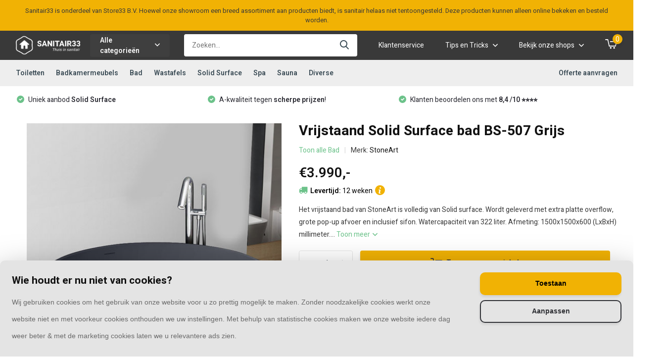

--- FILE ---
content_type: text/html;charset=utf-8
request_url: https://www.sanitair33.nl/vrijstaand-solid-surface-bad-bs-507-grijs.html
body_size: 16474
content:
<!doctype html>
<html lang="nl" class="product-page enable-overflow">
	<head>
            <meta charset="utf-8"/>
<!-- [START] 'blocks/head.rain' -->
<!--

  (c) 2008-2026 Lightspeed Netherlands B.V.
  http://www.lightspeedhq.com
  Generated: 17-01-2026 @ 23:54:38

-->
<link rel="canonical" href="https://www.sanitair33.nl/vrijstaand-solid-surface-bad-bs-507-grijs.html"/>
<link rel="alternate" href="https://www.sanitair33.nl/index.rss" type="application/rss+xml" title="Nieuwe producten"/>
<link href="https://cdn.webshopapp.com/assets/cookielaw.css?2025-02-20" rel="stylesheet" type="text/css"/>
<meta name="robots" content="noodp,noydir"/>
<meta name="google-site-verification" content="wwm-tR6KpqQimoJupsRz1Ac4Z6CexbKN_X_lObDCFNM"/>
<meta property="og:url" content="https://www.sanitair33.nl/vrijstaand-solid-surface-bad-bs-507-grijs.html?source=facebook"/>
<meta property="og:site_name" content="Sanitair33"/>
<meta property="og:title" content="Vrijstaand Solid Surface bad BS-507 Grijs online op Sanitair33.nl"/>
<meta property="og:description" content="Het vrijstaand bad van StoneArt is volledig van Solid surface. Wordt geleverd met extra platte overflow, grote pop-up afvoer en inclusief sifon. Watercapacit..."/>
<meta property="og:image" content="https://cdn.webshopapp.com/shops/337290/files/404007959/stoneart-vrijstaand-solid-surface-bad-bs-507-grijs.jpg"/>
<!--[if lt IE 9]>
<script src="https://cdn.webshopapp.com/assets/html5shiv.js?2025-02-20"></script>
<![endif]-->
<!-- [END] 'blocks/head.rain' -->
		<meta http-equiv="x-ua-compatible" content="ie=edge">
		<title>Vrijstaand Solid Surface bad BS-507 Grijs online op Sanitair33.nl - Sanitair33</title>
		<meta name="description" content="Het vrijstaand bad van StoneArt is volledig van Solid surface. Wordt geleverd met extra platte overflow, grote pop-up afvoer en inclusief sifon. Watercapacit...">
		<meta name="keywords" content="StoneArt, Vrijstaand, Solid, Surface, bad, BS-507, Grijs">
		<meta name="theme-color" content="#ffffff">
		<meta name="MobileOptimized" content="320">
		<meta name="HandheldFriendly" content="true">
		<meta name="viewport" content="width=device-width, initial-scale=1, initial-scale=1, minimum-scale=1, maximum-scale=1, user-scalable=no">
		<meta name="author" content="https://www.dmws.nl/">
		
		<link rel="preconnect" href="https://fonts.googleapis.com">
		<link rel="dns-prefetch" href="https://fonts.googleapis.com">
				<link rel="preconnect" href="//cdn.webshopapp.com/">
		<link rel="dns-prefetch" href="//cdn.webshopapp.com/">
    
    		<link rel="preload" href="https://fonts.googleapis.com/css?family=Heebo:300,400,500,600,700,800,900%7CHeebo:300,400,500,600,700,800,900&display=swap" as="style">
    <link rel="preload" href="https://cdn.webshopapp.com/shops/337290/themes/181005/assets/font-awesome-min.css?20260112084026" as="style">
    <link rel="preload" href="https://cdn.webshopapp.com/shops/337290/themes/181005/assets/owl-carousel-min.css?20260112084026" as="style">
    <link rel="preload" href="https://cdn.webshopapp.com/shops/337290/themes/181005/assets/fancybox.css?20260112084026" as="style">
    <link rel="preload" href="https://cdn.webshopapp.com/shops/337290/themes/181005/assets/icomoon.css?20260112084026" as="style">
    <link rel="preload" href="https://cdn.webshopapp.com/shops/337290/themes/181005/assets/compete.css?20260112084026" as="style">
    <link rel="preload" href="https://cdn.webshopapp.com/shops/337290/themes/181005/assets/custom.css?20260112084026" as="style">
    
    <link rel="preload" href="https://cdn.webshopapp.com/shops/337290/themes/181005/assets/jquery-3-4-1-min.js?20260112084026" as="script">
    <link rel="preload" href="https://cdn.webshopapp.com/shops/337290/themes/181005/assets/jquery-ui.js?20260112084026" as="script">
    <link rel="preload" href="https://cdn.webshopapp.com/shops/337290/themes/181005/assets/js-cookie-min.js?20260112084026" as="script">
    <link rel="preload" href="https://cdn.webshopapp.com/shops/337290/themes/181005/assets/owl-carousel-min.js?20260112084026" as="script">
    <link rel="preload" href="https://cdn.webshopapp.com/shops/337290/themes/181005/assets/fancybox.js?20260112084026" as="script">
    <link rel="preload" href="https://cdn.webshopapp.com/shops/337290/themes/181005/assets/lazyload.js?20260112084026" as="script">
    <link rel="preload" href="https://cdn.webshopapp.com/assets/gui.js?2025-02-20" as="script">
    <link rel="preload" href="https://cdn.webshopapp.com/shops/337290/themes/181005/assets/script.js?20260112084026" as="script">
    <link rel="preload" href="https://cdn.webshopapp.com/shops/337290/themes/181005/assets/configurator.js?20260112084026" as="script">
    <link rel="preload" href="https://cdn.webshopapp.com/shops/337290/themes/181005/assets/custom.js?20260112084026" as="script">
        
    <link href="https://fonts.googleapis.com/css?family=Heebo:300,400,500,600,700,800,900%7CHeebo:300,400,500,600,700,800,900&display=swap" rel="stylesheet" type="text/css">
    <link rel="stylesheet" href="https://cdn.webshopapp.com/shops/337290/themes/181005/assets/font-awesome-min.css?20260112084026" type="text/css">
    <link rel="stylesheet" href="https://cdn.webshopapp.com/shops/337290/themes/181005/assets/owl-carousel-min.css?20260112084026" type="text/css">
    <link rel="stylesheet" href="https://cdn.webshopapp.com/shops/337290/themes/181005/assets/fancybox.css?20260112084026" type="text/css">
    <link rel="stylesheet" href="https://cdn.webshopapp.com/shops/337290/themes/181005/assets/icomoon.css?20260112084026" type="text/css">
    <link rel="stylesheet" href="https://cdn.webshopapp.com/shops/337290/themes/181005/assets/compete.css?20260112084026?1768690478" type="text/css">
    <link rel="stylesheet" href="https://cdn.webshopapp.com/shops/337290/themes/181005/assets/configurator.css?20260112084026?1768690478" type="text/css">
    <link rel="stylesheet" href="https://cdn.webshopapp.com/shops/337290/themes/181005/assets/shopmonkey.css?20260112084026?1768690478" type="text/css">
    <link rel="stylesheet" href="https://cdn.webshopapp.com/shops/337290/themes/181005/assets/custom.css?20260112084026" type="text/css">
    
    <script src="https://cdn.webshopapp.com/shops/337290/themes/181005/assets/jquery-3-4-1-min.js?20260112084026"></script>

		<link rel="icon" type="image/x-icon" href="https://cdn.webshopapp.com/shops/337290/themes/181005/v/1632788/assets/favicon.ico?20221207115152">
		<link rel="apple-touch-icon" href="https://cdn.webshopapp.com/shops/337290/themes/181005/v/1632788/assets/favicon.ico?20221207115152">
    
    <meta name="msapplication-config" content="https://cdn.webshopapp.com/shops/337290/themes/181005/assets/browserconfig.xml?20260112084026">
<meta property="og:title" content="Vrijstaand Solid Surface bad BS-507 Grijs online op Sanitair33.nl">
<meta property="og:type" content="website"> 
<meta property="og:site_name" content="Sanitair33">
<meta property="og:url" content="https://www.sanitair33.nl/">
<meta property="og:image" content="https://cdn.webshopapp.com/shops/337290/files/404007959/1000x1000x2/stoneart-vrijstaand-solid-surface-bad-bs-507-grijs.jpg">
<meta name="twitter:title" content="Vrijstaand Solid Surface bad BS-507 Grijs online op Sanitair33.nl">
<meta name="twitter:description" content="Het vrijstaand bad van StoneArt is volledig van Solid surface. Wordt geleverd met extra platte overflow, grote pop-up afvoer en inclusief sifon. Watercapacit...">
<meta name="twitter:site" content="Sanitair33">
<meta name="twitter:card" content="https://cdn.webshopapp.com/shops/337290/themes/181005/v/1632839/assets/logo.png?20221208100032">
<meta name="twitter:image" content="https://cdn.webshopapp.com/shops/337290/themes/181005/v/1416819/assets/big-block-bg.jpg?20221207114755">
<script type="application/ld+json">
  [
        {
      "@context": "http://schema.org",
      "@type": "Product", 
      "name": "StoneArt Vrijstaand Solid Surface bad BS-507 Grijs",
      "url": "https://www.sanitair33.nl/vrijstaand-solid-surface-bad-bs-507-grijs.html",
      "brand": "StoneArt",      "description": "Het vrijstaand bad van StoneArt is volledig van Solid surface. Wordt geleverd met extra platte overflow, grote pop-up afvoer en inclusief sifon. Watercapacit...",      "image": "https://cdn.webshopapp.com/shops/337290/files/404007959/300x250x2/stoneart-vrijstaand-solid-surface-bad-bs-507-grijs.jpg",                        "offers": {
        "@type": "Offer",
        "price": "3990.00",        "url": "https://www.sanitair33.nl/vrijstaand-solid-surface-bad-bs-507-grijs.html",
        "priceValidUntil": "2027-01-17",
        "priceCurrency": "EUR",
          "availability": "https://schema.org/InStock",
          "inventoryLevel": "0"
              }
          },
        {
      "@context": "http://schema.org/",
      "@type": "Organization",
      "url": "https://www.sanitair33.nl/",
      "name": "Sanitair33",
      "legalName": "Sanitair33",
      "description": "Het vrijstaand bad van StoneArt is volledig van Solid surface. Wordt geleverd met extra platte overflow, grote pop-up afvoer en inclusief sifon. Watercapacit...",
      "logo": "https://cdn.webshopapp.com/shops/337290/themes/181005/v/1632839/assets/logo.png?20221208100032",
      "image": "https://cdn.webshopapp.com/shops/337290/themes/181005/v/1416819/assets/big-block-bg.jpg?20221207114755",
      "contactPoint": {
        "@type": "ContactPoint",
        "contactType": "Customer service",
        "telephone": "088 - 0555 333"
      },
      "address": {
        "@type": "PostalAddress",
        "streetAddress": "Broeklaan 22",
        "addressLocality": "",
        "postalCode": "5931KR Venlo",
        "addressCountry": "NL"
      }
         
    },
    { 
      "@context": "http://schema.org", 
      "@type": "WebSite", 
      "url": "https://www.sanitair33.nl/", 
      "name": "Sanitair33",
      "description": "Het vrijstaand bad van StoneArt is volledig van Solid surface. Wordt geleverd met extra platte overflow, grote pop-up afvoer en inclusief sifon. Watercapacit...",
      "author": [
        {
          "@type": "Organization",
          "url": "https://www.dmws.nl/",
          "name": "DMWS B.V.",
          "address": {
            "@type": "PostalAddress",
            "streetAddress": "Klokgebouw 195 (Strijp-S)",
            "addressLocality": "Eindhoven",
            "addressRegion": "NB",
            "postalCode": "5617 AB",
            "addressCountry": "NL"
          }
        }
      ]
    }
  ]
</script>    
	</head>
	<body>
    <ul class="hidden-data hidden"><li>337290</li><li>181005</li><li>ja</li><li>nl</li><li>live</li><li>info//store33/nl</li><li>https://www.sanitair33.nl/</li></ul><header id="top" class="scroll-active"><div class="top-wrap fixed default"><div class="topbar"><div class="container"><p class="message">Sanitair33 is onderdeel van Store33 B.V. Hoewel onze showroom een breed assortiment aan producten biedt, is sanitair helaas niet tentoongesteld. Deze producten kunnen alleen online bekeken en besteld worden.</p></div></div><section class="main pos-r"><div class="container pos-r"><div class="d-flex align-center justify-between"><div class="d-flex align-center"><div id="mobile-menu-btn" class="d-none show-1000"><div class="hamburger"><span></span><span></span><span></span><span></span></div></div><a href="https://www.sanitair33.nl/account/login/" class="hidden show-575-flex"><i class="icon-login"></i></a><div id="logo" class="d-flex align-center"><a href="https://www.sanitair33.nl/" accesskey="h"><img class="hide-1000 desktop-logo" src="https://cdn.webshopapp.com/shops/337290/themes/181005/v/1632839/assets/logo.png?20221208100032" alt="Sanitair33" height="50" width="" /><img class="d-none show-1000 mobile-logo" src="https://cdn.webshopapp.com/shops/337290/themes/181005/v/1632790/assets/logo-mobile.png?20221207115209" alt="Sanitair33" height="50" width="" /></a><div id="catbtn" class="hide-1000 btn-wrap"><a href="https://www.sanitair33.nl/catalog/" class="btn">Alle categorieën <i class="icon-arrow-down"></i></a><div class="categorymenu"><div class="wrap d-flex"><ul class="maincategories"><li data-attribute="toiletten"><a href="https://www.sanitair33.nl/toiletten/">Toiletten <i class="icon-arrow-right"></i></a></li><li data-attribute="badkamermeubels"><a href="https://www.sanitair33.nl/badkamermeubels/">Badkamermeubels <i class="icon-arrow-right"></i></a></li><li data-attribute="bad"><a href="https://www.sanitair33.nl/bad/">Bad <i class="icon-arrow-right"></i></a></li><li data-attribute="wastafels"><a href="https://www.sanitair33.nl/wastafels/">Wastafels <i class="icon-arrow-right"></i></a></li><li data-attribute="solid-surface"><a href="https://www.sanitair33.nl/solid-surface/">Solid Surface <i class="icon-arrow-right"></i></a></li><li data-attribute="spa"><a href="https://www.sanitair33.nl/spa/">Spa <i class="icon-arrow-right"></i></a></li><li data-attribute="sauna"><a href="https://www.sanitair33.nl/sauna/">Sauna <i class="icon-arrow-right"></i></a></li><li data-attribute="diverse"><a href="https://www.sanitair33.nl/diverse/">Diverse <i class="icon-arrow-right"></i></a></li><li><a href="https://www.sanitair33.nl/catalog/" class="more">Bekijk alle categorieën</a></li></ul><div class="subcategories"><div class="wrapper" data-category="toiletten"><h4>Toiletten</h4><ul><li class="sub"><a href="https://www.sanitair33.nl/toiletten/toilet/">Toilet</a></li><ul><li><a href="https://www.sanitair33.nl/toiletten/toilet/wandtoiletten/">Wandtoiletten</a></li></ul></ul><ul><li class="sub"><a href="https://www.sanitair33.nl/toiletten/reservoirs/">Reservoirs</a></li><ul><li><a href="https://www.sanitair33.nl/toiletten/reservoirs/inbouwreservoirs-toilet/">Inbouwreservoirs toilet</a></li><li><a href="https://www.sanitair33.nl/toiletten/reservoirs/bedieningsplaten-toilet/">Bedieningsplaten toilet</a></li></ul></ul></div><div class="wrapper" data-category="badkamermeubels"><h4>Badkamermeubels</h4><ul><li class="sub"><a href="https://www.sanitair33.nl/badkamermeubels/badkamermeubel-sets/">Badkamermeubel sets</a></li></ul><ul><li class="sub"><a href="https://www.sanitair33.nl/badkamermeubels/kolomkast/">Kolomkast</a></li></ul><ul><li class="sub"><a href="https://www.sanitair33.nl/badkamermeubels/fonteinmeubel/">Fonteinmeubel</a></li></ul><ul><li class="sub"><a href="https://www.sanitair33.nl/badkamermeubels/afmetingen/">Afmetingen</a></li><ul><li><a href="https://www.sanitair33.nl/badkamermeubels/afmetingen/50-cm/">50 cm</a></li><li><a href="https://www.sanitair33.nl/badkamermeubels/afmetingen/60-cm/">60 cm</a></li><li><a href="https://www.sanitair33.nl/badkamermeubels/afmetingen/80-cm/">80 cm</a></li><li><a href="https://www.sanitair33.nl/badkamermeubels/afmetingen/90-cm/">90 cm</a></li><li><a href="https://www.sanitair33.nl/badkamermeubels/afmetingen/" class="more">Bekijk alles</a></li></ul></ul></div><div class="wrapper" data-category="bad"><h4>Bad</h4></div><div class="wrapper" data-category="wastafels"><h4>Wastafels</h4><ul><li class="sub"><a href="https://www.sanitair33.nl/wastafels/types/">Types</a></li><ul><li><a href="https://www.sanitair33.nl/wastafels/types/standaard-wastafel/">Standaard wastafel</a></li><li><a href="https://www.sanitair33.nl/wastafels/types/opbouw-wastafel/">Opbouw wastafel</a></li><li><a href="https://www.sanitair33.nl/wastafels/types/waskom/">Waskom</a></li><li><a href="https://www.sanitair33.nl/wastafels/types/fontein/">Fontein</a></li><li><a href="https://www.sanitair33.nl/wastafels/types/" class="more">Bekijk alles</a></li></ul></ul><ul><li class="sub"><a href="https://www.sanitair33.nl/wastafels/afmetingen/">Afmetingen</a></li><ul><li><a href="https://www.sanitair33.nl/wastafels/afmetingen/30-cm/">30 cm</a></li><li><a href="https://www.sanitair33.nl/wastafels/afmetingen/40-cm/">40 cm</a></li><li><a href="https://www.sanitair33.nl/wastafels/afmetingen/50-cm/">50 cm</a></li><li><a href="https://www.sanitair33.nl/wastafels/afmetingen/60-cm/">60 cm</a></li><li><a href="https://www.sanitair33.nl/wastafels/afmetingen/" class="more">Bekijk alles</a></li></ul></ul><ul><li class="sub"><a href="https://www.sanitair33.nl/wastafels/kleuren/">Kleuren</a></li><ul><li><a href="https://www.sanitair33.nl/wastafels/kleuren/zwarte-wastafel/">Zwarte wastafel</a></li><li><a href="https://www.sanitair33.nl/wastafels/kleuren/grijze-wastafel/">Grijze wastafel</a></li><li><a href="https://www.sanitair33.nl/wastafels/kleuren/witte-wastafel/">Witte wastafel</a></li><li><a href="https://www.sanitair33.nl/wastafels/kleuren/antraciete-wastafel/">Antraciete wastafel</a></li></ul></ul></div><div class="wrapper" data-category="solid-surface"><h4>Solid Surface</h4><ul><li class="sub"><a href="https://www.sanitair33.nl/solid-surface/solid-surface-bad/">Solid Surface bad</a></li></ul><ul><li class="sub"><a href="https://www.sanitair33.nl/solid-surface/solid-surface-badkamermeubel/">Solid Surface badkamermeubel</a></li></ul><ul><li class="sub"><a href="https://www.sanitair33.nl/solid-surface/solid-surface-toilet/">Solid Surface toilet</a></li></ul><ul><li class="sub"><a href="https://www.sanitair33.nl/solid-surface/solid-surface-wastafel/">Solid Surface wastafel</a></li></ul><ul><li class="sub"><a href="https://www.sanitair33.nl/solid-surface/waskom/">Waskom</a></li></ul><ul><li class="sub"><a href="https://www.sanitair33.nl/solid-surface/solid-surface-fontein/">Solid Surface fontein</a></li></ul><ul><li class="sub"><a href="https://www.sanitair33.nl/solid-surface/solid-surface-douchebak/">Solid Surface douchebak</a></li></ul><ul><li class="sub"><a href="https://www.sanitair33.nl/solid-surface/solid-surface-accessoires/">Solid Surface accessoires</a></li></ul></div><div class="wrapper" data-category="spa"><h4>Spa</h4><ul><li class="sub"><a href="https://www.sanitair33.nl/spa/standaard-spa/">Standaard spa</a></li></ul><ul><li class="sub"><a href="https://www.sanitair33.nl/spa/spa-accessoires/">Spa accessoires</a></li></ul></div><div class="wrapper" data-category="sauna"><h4>Sauna</h4><ul><li class="sub"><a href="https://www.sanitair33.nl/sauna/standaard-sauna/">Standaard sauna</a></li></ul><ul><li class="sub"><a href="https://www.sanitair33.nl/sauna/infrarood-sauna/">Infrarood sauna</a></li></ul><ul><li class="sub"><a href="https://www.sanitair33.nl/sauna/red-cedar-sauna/">Red cedar sauna</a></li></ul><ul><li class="sub"><a href="https://www.sanitair33.nl/sauna/buitensauna/">Buitensauna</a></li></ul><ul><li class="sub"><a href="https://www.sanitair33.nl/sauna/saunakachel/">Saunakachel</a></li></ul><ul><li class="sub"><a href="https://www.sanitair33.nl/sauna/sauna-accessoires/">Sauna accessoires</a></li></ul></div><div class="wrapper" data-category="diverse"><h4>Diverse</h4><ul><li class="sub"><a href="https://www.sanitair33.nl/diverse/douche/">Douche</a></li><ul><li><a href="https://www.sanitair33.nl/diverse/douche/douchewand/">Douchewand</a></li><li><a href="https://www.sanitair33.nl/diverse/douche/douchecabine/">Douchecabine</a></li><li><a href="https://www.sanitair33.nl/diverse/douche/douchedeur/">Douchedeur</a></li><li><a href="https://www.sanitair33.nl/diverse/douche/doucheset/">Doucheset</a></li><li><a href="https://www.sanitair33.nl/diverse/douche/" class="more">Bekijk alles</a></li></ul></ul><ul><li class="sub"><a href="https://www.sanitair33.nl/diverse/designradiator/">Designradiator</a></li><ul><li><a href="https://www.sanitair33.nl/diverse/designradiator/zwart/">Zwart</a></li><li><a href="https://www.sanitair33.nl/diverse/designradiator/wit/">Wit</a></li><li><a href="https://www.sanitair33.nl/diverse/designradiator/antraciet/">Antraciet</a></li></ul></ul><ul><li class="sub"><a href="https://www.sanitair33.nl/diverse/spiegels/">Spiegels</a></li><ul><li><a href="https://www.sanitair33.nl/diverse/spiegels/led-spiegels/">LED spiegels</a></li><li><a href="https://www.sanitair33.nl/diverse/spiegels/spiegelkast/">Spiegelkast</a></li><li><a href="https://www.sanitair33.nl/diverse/spiegels/zwarte-spiegel/">Zwarte spiegel</a></li></ul></ul><ul><li class="sub"><a href="https://www.sanitair33.nl/diverse/wastafel-accessoires/">Wastafel accessoires</a></li><ul><li><a href="https://www.sanitair33.nl/diverse/wastafel-accessoires/afvoerplug/">Afvoerplug</a></li><li><a href="https://www.sanitair33.nl/diverse/wastafel-accessoires/sifon/">Sifon</a></li><li><a href="https://www.sanitair33.nl/diverse/wastafel-accessoires/handdoekhouder/">Handdoekhouder</a></li></ul></ul><ul><li class="sub"><a href="https://www.sanitair33.nl/diverse/toilet-accessoires/">Toilet accessoires</a></li><ul><li><a href="https://www.sanitair33.nl/diverse/toilet-accessoires/toiletbrillen/">Toiletbrillen</a></li><li><a href="https://www.sanitair33.nl/diverse/toilet-accessoires/toilet-accessoires-set/">Toilet accessoires set</a></li><li><a href="https://www.sanitair33.nl/diverse/toilet-accessoires/toiletborstel/">Toiletborstel</a></li><li><a href="https://www.sanitair33.nl/diverse/toilet-accessoires/toiletrolhouder/">Toiletrolhouder</a></li></ul></ul><ul><li class="sub"><a href="https://www.sanitair33.nl/diverse/kranen/">Kranen</a></li><ul><li><a href="https://www.sanitair33.nl/diverse/kranen/wastafelkraan/">Wastafelkraan</a></li><li><a href="https://www.sanitair33.nl/diverse/kranen/vrijstaande-badkraan/">Vrijstaande badkraan</a></li><li><a href="https://www.sanitair33.nl/diverse/kranen/zwarte-badkraan/">Zwarte badkraan</a></li></ul></ul></div><div class="wrapper" data-category="offerte-aanvraag"><h4>Offerte aanvraag</h4></div></div></div></div></div></div></div><div class="d-flex align-center justify-end top-nav"><div id="showSearch" class="hide-575"><input type="search" value="" placeholder="Zoeken..."><button type="submit" title="Zoeken" disabled="disabled"><i class="icon-search"></i></button></div><a href="/service/" class="hide-1000">Klantenservice</a><div class="tips login with-drop hide-575"><a href="javascript:;"><span>Tips en Tricks <i class="icon-arrow-down"></i></span></a><div class="dropdown"><ul class="dropdown-links-list"><li class="dropdown-link"><a href="https://www.sanitair33.nl/toiletten/toilet/hangtoilet/plaatsen/">Hangtoilet plaatsen</a></li><li class="dropdown-link"><a href="https://www.sanitair33.nl/wastafels/monteren/">Wastafel plaatsen</a></li><li class="dropdown-link"><a href="https://www.sanitair33.nl/diverse/douche/douchewand/plaatsen/">Douchewand plaatsen</a></li><li class="dropdown-link"><a href="https://cdn.webshopapp.com/shops/337290/files/412241910/montagehandleiding-jacuzzi.pdf">AWT Spa montagehandleiding</a></li><li class="dropdown-link"><a href="https://cdn.webshopapp.com/shops/337290/files/412241912/sanitair33nl-sauna-pine-serie-montagehandleiding.pdf">Sauna Pine serie montagehandleiding</a></li></ul></div></div><div class="shops login with-drop hide-575"><a href="javascript:;"><span>Bekijk onze shops <i class="icon-arrow-down"></i></span></a><div class="dropdown"><ul class="dropdown-links-list"><li class="dropdown-link"><a href="https://www.overkapping33.nl">Overkapping33.nl</a></li><li class="dropdown-link"><a href="https://www.rolluiken33.nl">Rolluiken33.nl</a></li><li class="dropdown-link"><a href="https://www.schutting33.nl">Schutting33.nl</a></li><li class="dropdown-link"><a href="https://www.deuren33.nl">Deuren33.nl</a></li><li class="dropdown-link"><a href="https://www.raamdecoratie33.nl">Raamdecoratie33.nl</a></li></ul></div></div><div class="cart with-drop"><a href="https://www.sanitair33.nl/cart/" class="count"><span>0</span><i class="icon-cart2"></i></a><div class="dropdown"><h3>Winkelwagen</h3><i class="icon-close hidden show-575"></i><p>Uw winkelwagen is leeg</p></div></div></div></div></div><div class="search-autocomplete"><div id="searchExpanded"><div class="container pos-r d-flex align-center"><form action="https://www.sanitair33.nl/search/" method="get" id="formSearch"  class="search-form d-flex align-center"  data-search-type="desktop"><span onclick="$(this).closest('form').submit();" title="Zoeken" class="search-icon"><i class="icon-search"></i></span><input type="text" name="q" autocomplete="off"  value="" placeholder="Zoeken" class="standard-input" data-input="desktop"/></form><div class="close hide-575">Sluiten</div></div><div class="overlay hide-575"></div></div><div class="container pos-r"><div id="searchResults" class="results-wrap with-filter with-cats" data-search-type="desktop"><div class="close"><i class="icon-close"></i></div><h4>Categorieën</h4><div class="categories hidden"><ul class="d-flex"></ul></div><div class="d-flex justify-between"><div class="filter-scroll-wrap"><div class="filter-scroll"><div class="subtitle title-font">Filters</div><form data-search-type="desktop"><div class="filter-boxes"><div class="filter-wrap sort"><select name="sort" class="custom-select"></select></div></div><div class="filter-boxes custom-filters"></div></form></div></div><ul class="search-products products-livesearch"></ul></div><div class="more"><a href="#" class="btn accent">Bekijk alle resultaten <span>(0)</span></a></div></div></div></div></section><section id="menu" class="hide-1000 megamenu"><div class="container"><nav class="menu"><ul class="d-flex align-center"><li class="item has-children"><a class="itemLink" href="https://www.sanitair33.nl/toiletten/" title="Toiletten">Toiletten</a><ul class="subnav"><li class="subitem has-children"><a class="subitemLink " href="https://www.sanitair33.nl/toiletten/toilet/" title="Toilet">Toilet</a><ul class="subsubnav"><li class="subitem"><a class="subitemLink" href="https://www.sanitair33.nl/toiletten/toilet/wandtoiletten/" title="Wandtoiletten">Wandtoiletten</a></li></ul></li><li class="subitem has-children"><a class="subitemLink " href="https://www.sanitair33.nl/toiletten/reservoirs/" title="Reservoirs">Reservoirs</a><ul class="subsubnav"><li class="subitem"><a class="subitemLink" href="https://www.sanitair33.nl/toiletten/reservoirs/inbouwreservoirs-toilet/" title="Inbouwreservoirs toilet">Inbouwreservoirs toilet</a></li><li class="subitem"><a class="subitemLink" href="https://www.sanitair33.nl/toiletten/reservoirs/bedieningsplaten-toilet/" title="Bedieningsplaten toilet">Bedieningsplaten toilet</a></li></ul></li></ul></li><li class="item has-children"><a class="itemLink" href="https://www.sanitair33.nl/badkamermeubels/" title="Badkamermeubels">Badkamermeubels</a><ul class="subnav"><li class="subitem"><a class="subitemLink " href="https://www.sanitair33.nl/badkamermeubels/badkamermeubel-sets/" title="Badkamermeubel sets">Badkamermeubel sets</a></li><li class="subitem"><a class="subitemLink " href="https://www.sanitair33.nl/badkamermeubels/kolomkast/" title="Kolomkast">Kolomkast</a></li><li class="subitem"><a class="subitemLink " href="https://www.sanitair33.nl/badkamermeubels/fonteinmeubel/" title="Fonteinmeubel">Fonteinmeubel</a></li><li class="subitem has-children"><a class="subitemLink " href="https://www.sanitair33.nl/badkamermeubels/afmetingen/" title="Afmetingen">Afmetingen</a><ul class="subsubnav"><li class="subitem"><a class="subitemLink" href="https://www.sanitair33.nl/badkamermeubels/afmetingen/50-cm/" title="50 cm">50 cm</a></li><li class="subitem"><a class="subitemLink" href="https://www.sanitair33.nl/badkamermeubels/afmetingen/60-cm/" title="60 cm">60 cm</a></li><li class="subitem"><a class="subitemLink" href="https://www.sanitair33.nl/badkamermeubels/afmetingen/80-cm/" title="80 cm">80 cm</a></li><li class="subitem"><a class="subitemLink" href="https://www.sanitair33.nl/badkamermeubels/afmetingen/90-cm/" title="90 cm">90 cm</a></li><li><a href="https://www.sanitair33.nl/badkamermeubels/afmetingen/" class="more">Bekijk alles</a></li></ul></li></ul></li><li class="item"><a class="itemLink" href="https://www.sanitair33.nl/bad/" title="Bad">Bad</a></li><li class="item has-children"><a class="itemLink" href="https://www.sanitair33.nl/wastafels/" title="Wastafels">Wastafels</a><ul class="subnav"><li class="subitem has-children"><a class="subitemLink " href="https://www.sanitair33.nl/wastafels/types/" title="Types">Types</a><ul class="subsubnav"><li class="subitem"><a class="subitemLink" href="https://www.sanitair33.nl/wastafels/types/standaard-wastafel/" title="Standaard wastafel">Standaard wastafel</a></li><li class="subitem"><a class="subitemLink" href="https://www.sanitair33.nl/wastafels/types/opbouw-wastafel/" title="Opbouw wastafel">Opbouw wastafel</a></li><li class="subitem"><a class="subitemLink" href="https://www.sanitair33.nl/wastafels/types/waskom/" title="Waskom">Waskom</a></li><li class="subitem"><a class="subitemLink" href="https://www.sanitair33.nl/wastafels/types/fontein/" title="Fontein">Fontein</a></li><li><a href="https://www.sanitair33.nl/wastafels/types/" class="more">Bekijk alles</a></li></ul></li><li class="subitem has-children"><a class="subitemLink " href="https://www.sanitair33.nl/wastafels/afmetingen/" title="Afmetingen">Afmetingen</a><ul class="subsubnav"><li class="subitem"><a class="subitemLink" href="https://www.sanitair33.nl/wastafels/afmetingen/30-cm/" title="30 cm">30 cm</a></li><li class="subitem"><a class="subitemLink" href="https://www.sanitair33.nl/wastafels/afmetingen/40-cm/" title="40 cm">40 cm</a></li><li class="subitem"><a class="subitemLink" href="https://www.sanitair33.nl/wastafels/afmetingen/50-cm/" title="50 cm">50 cm</a></li><li class="subitem"><a class="subitemLink" href="https://www.sanitair33.nl/wastafels/afmetingen/60-cm/" title="60 cm">60 cm</a></li><li><a href="https://www.sanitair33.nl/wastafels/afmetingen/" class="more">Bekijk alles</a></li></ul></li><li class="subitem has-children"><a class="subitemLink " href="https://www.sanitair33.nl/wastafels/kleuren/" title="Kleuren">Kleuren</a><ul class="subsubnav"><li class="subitem"><a class="subitemLink" href="https://www.sanitair33.nl/wastafels/kleuren/zwarte-wastafel/" title="Zwarte wastafel">Zwarte wastafel</a></li><li class="subitem"><a class="subitemLink" href="https://www.sanitair33.nl/wastafels/kleuren/grijze-wastafel/" title="Grijze wastafel">Grijze wastafel</a></li><li class="subitem"><a class="subitemLink" href="https://www.sanitair33.nl/wastafels/kleuren/witte-wastafel/" title="Witte wastafel">Witte wastafel</a></li><li class="subitem"><a class="subitemLink" href="https://www.sanitair33.nl/wastafels/kleuren/antraciete-wastafel/" title="Antraciete wastafel">Antraciete wastafel</a></li></ul></li></ul></li><li class="item has-children"><a class="itemLink" href="https://www.sanitair33.nl/solid-surface/" title="Solid Surface">Solid Surface</a><ul class="subnav"><li class="subitem"><a class="subitemLink " href="https://www.sanitair33.nl/solid-surface/solid-surface-bad/" title="Solid Surface bad">Solid Surface bad</a></li><li class="subitem"><a class="subitemLink " href="https://www.sanitair33.nl/solid-surface/solid-surface-badkamermeubel/" title="Solid Surface badkamermeubel">Solid Surface badkamermeubel</a></li><li class="subitem"><a class="subitemLink " href="https://www.sanitair33.nl/solid-surface/solid-surface-toilet/" title="Solid Surface toilet">Solid Surface toilet</a></li><li class="subitem"><a class="subitemLink " href="https://www.sanitair33.nl/solid-surface/solid-surface-wastafel/" title="Solid Surface wastafel">Solid Surface wastafel</a></li><li class="subitem"><a class="subitemLink " href="https://www.sanitair33.nl/solid-surface/waskom/" title="Waskom">Waskom</a></li><li class="subitem"><a class="subitemLink " href="https://www.sanitair33.nl/solid-surface/solid-surface-fontein/" title="Solid Surface fontein">Solid Surface fontein</a></li><li class="subitem"><a class="subitemLink " href="https://www.sanitair33.nl/solid-surface/solid-surface-douchebak/" title="Solid Surface douchebak">Solid Surface douchebak</a></li><li class="subitem"><a class="subitemLink " href="https://www.sanitair33.nl/solid-surface/solid-surface-accessoires/" title="Solid Surface accessoires">Solid Surface accessoires</a></li></ul></li><li class="item has-children"><a class="itemLink" href="https://www.sanitair33.nl/spa/" title="Spa">Spa</a><ul class="subnav"><li class="subitem"><a class="subitemLink " href="https://www.sanitair33.nl/spa/standaard-spa/" title="Standaard spa">Standaard spa</a></li><li class="subitem"><a class="subitemLink " href="https://www.sanitair33.nl/spa/spa-accessoires/" title="Spa accessoires">Spa accessoires</a></li></ul></li><li class="item has-children"><a class="itemLink" href="https://www.sanitair33.nl/sauna/" title="Sauna">Sauna</a><ul class="subnav"><li class="subitem"><a class="subitemLink " href="https://www.sanitair33.nl/sauna/standaard-sauna/" title="Standaard sauna">Standaard sauna</a></li><li class="subitem"><a class="subitemLink " href="https://www.sanitair33.nl/sauna/infrarood-sauna/" title="Infrarood sauna">Infrarood sauna</a></li><li class="subitem"><a class="subitemLink " href="https://www.sanitair33.nl/sauna/red-cedar-sauna/" title="Red cedar sauna">Red cedar sauna</a></li><li class="subitem"><a class="subitemLink " href="https://www.sanitair33.nl/sauna/buitensauna/" title="Buitensauna">Buitensauna</a></li><li class="subitem"><a class="subitemLink " href="https://www.sanitair33.nl/sauna/saunakachel/" title="Saunakachel">Saunakachel</a></li><li class="subitem"><a class="subitemLink " href="https://www.sanitair33.nl/sauna/sauna-accessoires/" title="Sauna accessoires">Sauna accessoires</a></li></ul></li><li class="item has-children"><a class="itemLink" href="https://www.sanitair33.nl/diverse/" title="Diverse">Diverse</a><ul class="subnav"><li class="subitem has-children"><a class="subitemLink " href="https://www.sanitair33.nl/diverse/douche/" title="Douche">Douche</a><ul class="subsubnav"><li class="subitem"><a class="subitemLink" href="https://www.sanitair33.nl/diverse/douche/douchewand/" title="Douchewand">Douchewand</a></li><li class="subitem"><a class="subitemLink" href="https://www.sanitair33.nl/diverse/douche/douchecabine/" title="Douchecabine">Douchecabine</a></li><li class="subitem"><a class="subitemLink" href="https://www.sanitair33.nl/diverse/douche/douchedeur/" title="Douchedeur">Douchedeur</a></li><li class="subitem"><a class="subitemLink" href="https://www.sanitair33.nl/diverse/douche/doucheset/" title="Doucheset">Doucheset</a></li><li><a href="https://www.sanitair33.nl/diverse/douche/" class="more">Bekijk alles</a></li></ul></li><li class="subitem has-children"><a class="subitemLink " href="https://www.sanitair33.nl/diverse/designradiator/" title="Designradiator">Designradiator</a><ul class="subsubnav"><li class="subitem"><a class="subitemLink" href="https://www.sanitair33.nl/diverse/designradiator/zwart/" title="Zwart">Zwart</a></li><li class="subitem"><a class="subitemLink" href="https://www.sanitair33.nl/diverse/designradiator/wit/" title="Wit">Wit</a></li><li class="subitem"><a class="subitemLink" href="https://www.sanitair33.nl/diverse/designradiator/antraciet/" title="Antraciet">Antraciet</a></li></ul></li><li class="subitem has-children"><a class="subitemLink " href="https://www.sanitair33.nl/diverse/spiegels/" title="Spiegels">Spiegels</a><ul class="subsubnav"><li class="subitem"><a class="subitemLink" href="https://www.sanitair33.nl/diverse/spiegels/led-spiegels/" title="LED spiegels">LED spiegels</a></li><li class="subitem"><a class="subitemLink" href="https://www.sanitair33.nl/diverse/spiegels/spiegelkast/" title="Spiegelkast">Spiegelkast</a></li><li class="subitem"><a class="subitemLink" href="https://www.sanitair33.nl/diverse/spiegels/zwarte-spiegel/" title="Zwarte spiegel">Zwarte spiegel</a></li></ul></li><li class="subitem has-children"><a class="subitemLink " href="https://www.sanitair33.nl/diverse/wastafel-accessoires/" title="Wastafel accessoires">Wastafel accessoires</a><ul class="subsubnav"><li class="subitem"><a class="subitemLink" href="https://www.sanitair33.nl/diverse/wastafel-accessoires/afvoerplug/" title="Afvoerplug">Afvoerplug</a></li><li class="subitem"><a class="subitemLink" href="https://www.sanitair33.nl/diverse/wastafel-accessoires/sifon/" title="Sifon">Sifon</a></li><li class="subitem"><a class="subitemLink" href="https://www.sanitair33.nl/diverse/wastafel-accessoires/handdoekhouder/" title="Handdoekhouder">Handdoekhouder</a></li></ul></li><li class="subitem has-children"><a class="subitemLink " href="https://www.sanitair33.nl/diverse/toilet-accessoires/" title="Toilet accessoires">Toilet accessoires</a><ul class="subsubnav"><li class="subitem"><a class="subitemLink" href="https://www.sanitair33.nl/diverse/toilet-accessoires/toiletbrillen/" title="Toiletbrillen">Toiletbrillen</a></li><li class="subitem"><a class="subitemLink" href="https://www.sanitair33.nl/diverse/toilet-accessoires/toilet-accessoires-set/" title="Toilet accessoires set">Toilet accessoires set</a></li><li class="subitem"><a class="subitemLink" href="https://www.sanitair33.nl/diverse/toilet-accessoires/toiletborstel/" title="Toiletborstel">Toiletborstel</a></li><li class="subitem"><a class="subitemLink" href="https://www.sanitair33.nl/diverse/toilet-accessoires/toiletrolhouder/" title="Toiletrolhouder">Toiletrolhouder</a></li></ul></li><li class="subitem has-children"><a class="subitemLink " href="https://www.sanitair33.nl/diverse/kranen/" title="Kranen">Kranen</a><ul class="subsubnav"><li class="subitem"><a class="subitemLink" href="https://www.sanitair33.nl/diverse/kranen/wastafelkraan/" title="Wastafelkraan">Wastafelkraan</a></li><li class="subitem"><a class="subitemLink" href="https://www.sanitair33.nl/diverse/kranen/vrijstaande-badkraan/" title="Vrijstaande badkraan">Vrijstaande badkraan</a></li><li class="subitem"><a class="subitemLink" href="https://www.sanitair33.nl/diverse/kranen/zwarte-badkraan/" title="Zwarte badkraan">Zwarte badkraan</a></li></ul></li></ul></li><li class="item item-right"><a href="https://www.sanitair33.nl/offerte-aanvraag/" title="Offerte aanvragen" class="itemLink">Offerte aanvragen</a></li></ul></nav></div></section><div id="mobileMenu" class="hide"><div class="wrap"><ul><li class="all hidden"><a href="#"><i class="icon-nav-left"></i>Alle categorieën</a></li><li class="cat has-children"><a class="itemLink" href="https://www.sanitair33.nl/toiletten/" title="Toiletten">Toiletten<i class="icon-arrow-right"></i></a><ul class="subnav hidden"><li class="subitem has-children"><a class="subitemLink" href="https://www.sanitair33.nl/toiletten/toilet/" title="Toilet">Toilet<i class="icon-arrow-right"></i></a><ul class="subsubnav hidden"><li class="subitem"><a class="subitemLink" href="https://www.sanitair33.nl/toiletten/toilet/wandtoiletten/" title="Wandtoiletten">Wandtoiletten</a></li></ul></li><li class="subitem has-children"><a class="subitemLink" href="https://www.sanitair33.nl/toiletten/reservoirs/" title="Reservoirs">Reservoirs<i class="icon-arrow-right"></i></a><ul class="subsubnav hidden"><li class="subitem"><a class="subitemLink" href="https://www.sanitair33.nl/toiletten/reservoirs/inbouwreservoirs-toilet/" title="Inbouwreservoirs toilet">Inbouwreservoirs toilet</a></li><li class="subitem"><a class="subitemLink" href="https://www.sanitair33.nl/toiletten/reservoirs/bedieningsplaten-toilet/" title="Bedieningsplaten toilet">Bedieningsplaten toilet</a></li></ul></li></ul></li><li class="cat has-children"><a class="itemLink" href="https://www.sanitair33.nl/badkamermeubels/" title="Badkamermeubels">Badkamermeubels<i class="icon-arrow-right"></i></a><ul class="subnav hidden"><li class="subitem"><a class="subitemLink" href="https://www.sanitair33.nl/badkamermeubels/badkamermeubel-sets/" title="Badkamermeubel sets">Badkamermeubel sets</a></li><li class="subitem"><a class="subitemLink" href="https://www.sanitair33.nl/badkamermeubels/kolomkast/" title="Kolomkast">Kolomkast</a></li><li class="subitem"><a class="subitemLink" href="https://www.sanitair33.nl/badkamermeubels/fonteinmeubel/" title="Fonteinmeubel">Fonteinmeubel</a></li><li class="subitem has-children"><a class="subitemLink" href="https://www.sanitair33.nl/badkamermeubels/afmetingen/" title="Afmetingen">Afmetingen<i class="icon-arrow-right"></i></a><ul class="subsubnav hidden"><li class="subitem"><a class="subitemLink" href="https://www.sanitair33.nl/badkamermeubels/afmetingen/50-cm/" title="50 cm">50 cm</a></li><li class="subitem"><a class="subitemLink" href="https://www.sanitair33.nl/badkamermeubels/afmetingen/60-cm/" title="60 cm">60 cm</a></li><li class="subitem"><a class="subitemLink" href="https://www.sanitair33.nl/badkamermeubels/afmetingen/80-cm/" title="80 cm">80 cm</a></li><li class="subitem"><a class="subitemLink" href="https://www.sanitair33.nl/badkamermeubels/afmetingen/90-cm/" title="90 cm">90 cm</a></li><li class="subitem"><a class="subitemLink" href="https://www.sanitair33.nl/badkamermeubels/afmetingen/100-cm/" title="100 cm">100 cm</a></li><li class="subitem"><a class="subitemLink" href="https://www.sanitair33.nl/badkamermeubels/afmetingen/120-cm/" title="120 cm">120 cm</a></li><li class="subitem"><a class="subitemLink" href="https://www.sanitair33.nl/badkamermeubels/afmetingen/140-cm/" title="140 cm">140 cm</a></li><li class="subitem"><a class="subitemLink" href="https://www.sanitair33.nl/badkamermeubels/afmetingen/150-cm/" title="150 cm">150 cm</a></li><li class="subitem"><a class="subitemLink" href="https://www.sanitair33.nl/badkamermeubels/afmetingen/160-cm/" title="160 cm">160 cm</a></li></ul></li></ul></li><li class="cat"><a class="itemLink" href="https://www.sanitair33.nl/bad/" title="Bad">Bad</a></li><li class="cat has-children"><a class="itemLink" href="https://www.sanitair33.nl/wastafels/" title="Wastafels">Wastafels<i class="icon-arrow-right"></i></a><ul class="subnav hidden"><li class="subitem has-children"><a class="subitemLink" href="https://www.sanitair33.nl/wastafels/types/" title="Types">Types<i class="icon-arrow-right"></i></a><ul class="subsubnav hidden"><li class="subitem"><a class="subitemLink" href="https://www.sanitair33.nl/wastafels/types/standaard-wastafel/" title="Standaard wastafel">Standaard wastafel</a></li><li class="subitem"><a class="subitemLink" href="https://www.sanitair33.nl/wastafels/types/opbouw-wastafel/" title="Opbouw wastafel">Opbouw wastafel</a></li><li class="subitem"><a class="subitemLink" href="https://www.sanitair33.nl/wastafels/types/waskom/" title="Waskom">Waskom</a></li><li class="subitem"><a class="subitemLink" href="https://www.sanitair33.nl/wastafels/types/fontein/" title="Fontein">Fontein</a></li><li class="subitem"><a class="subitemLink" href="https://www.sanitair33.nl/wastafels/types/dubbele-wastafel/" title="Dubbele wastafel">Dubbele wastafel</a></li><li class="subitem"><a class="subitemLink" href="https://www.sanitair33.nl/wastafels/types/staande-wastafel/" title="Staande wastafel">Staande wastafel</a></li><li class="subitem"><a class="subitemLink" href="https://www.sanitair33.nl/wastafels/types/solid-wastafels/" title="Solid wastafels">Solid wastafels</a></li><li class="subitem"><a class="subitemLink" href="https://www.sanitair33.nl/wastafels/types/wastafel-set/" title="Wastafel set">Wastafel set</a></li></ul></li><li class="subitem has-children"><a class="subitemLink" href="https://www.sanitair33.nl/wastafels/afmetingen/" title="Afmetingen">Afmetingen<i class="icon-arrow-right"></i></a><ul class="subsubnav hidden"><li class="subitem"><a class="subitemLink" href="https://www.sanitair33.nl/wastafels/afmetingen/30-cm/" title="30 cm">30 cm</a></li><li class="subitem"><a class="subitemLink" href="https://www.sanitair33.nl/wastafels/afmetingen/40-cm/" title="40 cm">40 cm</a></li><li class="subitem"><a class="subitemLink" href="https://www.sanitair33.nl/wastafels/afmetingen/50-cm/" title="50 cm">50 cm</a></li><li class="subitem"><a class="subitemLink" href="https://www.sanitair33.nl/wastafels/afmetingen/60-cm/" title="60 cm">60 cm</a></li><li class="subitem"><a class="subitemLink" href="https://www.sanitair33.nl/wastafels/afmetingen/70-cm/" title="70 cm">70 cm</a></li><li class="subitem"><a class="subitemLink" href="https://www.sanitair33.nl/wastafels/afmetingen/80-cm/" title="80 cm">80 cm</a></li><li class="subitem"><a class="subitemLink" href="https://www.sanitair33.nl/wastafels/afmetingen/90-cm/" title="90 cm">90 cm</a></li><li class="subitem"><a class="subitemLink" href="https://www.sanitair33.nl/wastafels/afmetingen/100-cm/" title="100 cm">100 cm</a></li><li class="subitem"><a class="subitemLink" href="https://www.sanitair33.nl/wastafels/afmetingen/120-cm/" title="120 cm">120 cm</a></li><li class="subitem"><a class="subitemLink" href="https://www.sanitair33.nl/wastafels/afmetingen/140-cm/" title="140 cm">140 cm</a></li><li class="subitem"><a class="subitemLink" href="https://www.sanitair33.nl/wastafels/afmetingen/160-cm/" title="160 cm">160 cm</a></li></ul></li><li class="subitem has-children"><a class="subitemLink" href="https://www.sanitair33.nl/wastafels/kleuren/" title="Kleuren">Kleuren<i class="icon-arrow-right"></i></a><ul class="subsubnav hidden"><li class="subitem"><a class="subitemLink" href="https://www.sanitair33.nl/wastafels/kleuren/zwarte-wastafel/" title="Zwarte wastafel">Zwarte wastafel</a></li><li class="subitem"><a class="subitemLink" href="https://www.sanitair33.nl/wastafels/kleuren/grijze-wastafel/" title="Grijze wastafel">Grijze wastafel</a></li><li class="subitem"><a class="subitemLink" href="https://www.sanitair33.nl/wastafels/kleuren/witte-wastafel/" title="Witte wastafel">Witte wastafel</a></li><li class="subitem"><a class="subitemLink" href="https://www.sanitair33.nl/wastafels/kleuren/antraciete-wastafel/" title="Antraciete wastafel">Antraciete wastafel</a></li></ul></li></ul></li><li class="cat has-children"><a class="itemLink" href="https://www.sanitair33.nl/solid-surface/" title="Solid Surface">Solid Surface<i class="icon-arrow-right"></i></a><ul class="subnav hidden"><li class="subitem"><a class="subitemLink" href="https://www.sanitair33.nl/solid-surface/solid-surface-bad/" title="Solid Surface bad">Solid Surface bad</a></li><li class="subitem"><a class="subitemLink" href="https://www.sanitair33.nl/solid-surface/solid-surface-badkamermeubel/" title="Solid Surface badkamermeubel">Solid Surface badkamermeubel</a></li><li class="subitem"><a class="subitemLink" href="https://www.sanitair33.nl/solid-surface/solid-surface-toilet/" title="Solid Surface toilet">Solid Surface toilet</a></li><li class="subitem"><a class="subitemLink" href="https://www.sanitair33.nl/solid-surface/solid-surface-wastafel/" title="Solid Surface wastafel">Solid Surface wastafel</a></li><li class="subitem"><a class="subitemLink" href="https://www.sanitair33.nl/solid-surface/waskom/" title="Waskom">Waskom</a></li><li class="subitem"><a class="subitemLink" href="https://www.sanitair33.nl/solid-surface/solid-surface-fontein/" title="Solid Surface fontein">Solid Surface fontein</a></li><li class="subitem"><a class="subitemLink" href="https://www.sanitair33.nl/solid-surface/solid-surface-douchebak/" title="Solid Surface douchebak">Solid Surface douchebak</a></li><li class="subitem"><a class="subitemLink" href="https://www.sanitair33.nl/solid-surface/solid-surface-accessoires/" title="Solid Surface accessoires">Solid Surface accessoires</a></li></ul></li><li class="cat has-children"><a class="itemLink" href="https://www.sanitair33.nl/spa/" title="Spa">Spa<i class="icon-arrow-right"></i></a><ul class="subnav hidden"><li class="subitem"><a class="subitemLink" href="https://www.sanitair33.nl/spa/standaard-spa/" title="Standaard spa">Standaard spa</a></li><li class="subitem"><a class="subitemLink" href="https://www.sanitair33.nl/spa/spa-accessoires/" title="Spa accessoires">Spa accessoires</a></li></ul></li><li class="cat has-children"><a class="itemLink" href="https://www.sanitair33.nl/sauna/" title="Sauna">Sauna<i class="icon-arrow-right"></i></a><ul class="subnav hidden"><li class="subitem"><a class="subitemLink" href="https://www.sanitair33.nl/sauna/standaard-sauna/" title="Standaard sauna">Standaard sauna</a></li><li class="subitem"><a class="subitemLink" href="https://www.sanitair33.nl/sauna/infrarood-sauna/" title="Infrarood sauna">Infrarood sauna</a></li><li class="subitem"><a class="subitemLink" href="https://www.sanitair33.nl/sauna/red-cedar-sauna/" title="Red cedar sauna">Red cedar sauna</a></li><li class="subitem"><a class="subitemLink" href="https://www.sanitair33.nl/sauna/buitensauna/" title="Buitensauna">Buitensauna</a></li><li class="subitem"><a class="subitemLink" href="https://www.sanitair33.nl/sauna/saunakachel/" title="Saunakachel">Saunakachel</a></li><li class="subitem"><a class="subitemLink" href="https://www.sanitair33.nl/sauna/sauna-accessoires/" title="Sauna accessoires">Sauna accessoires</a></li></ul></li><li class="cat has-children"><a class="itemLink" href="https://www.sanitair33.nl/diverse/" title="Diverse">Diverse<i class="icon-arrow-right"></i></a><ul class="subnav hidden"><li class="subitem has-children"><a class="subitemLink" href="https://www.sanitair33.nl/diverse/douche/" title="Douche">Douche<i class="icon-arrow-right"></i></a><ul class="subsubnav hidden"><li class="subitem"><a class="subitemLink" href="https://www.sanitair33.nl/diverse/douche/douchewand/" title="Douchewand">Douchewand</a></li><li class="subitem"><a class="subitemLink" href="https://www.sanitair33.nl/diverse/douche/douchecabine/" title="Douchecabine">Douchecabine</a></li><li class="subitem"><a class="subitemLink" href="https://www.sanitair33.nl/diverse/douche/douchedeur/" title="Douchedeur">Douchedeur</a></li><li class="subitem"><a class="subitemLink" href="https://www.sanitair33.nl/diverse/douche/doucheset/" title="Doucheset">Doucheset</a></li><li class="subitem"><a class="subitemLink" href="https://www.sanitair33.nl/diverse/douche/regendouche/" title="Regendouche">Regendouche</a></li><li class="subitem"><a class="subitemLink" href="https://www.sanitair33.nl/diverse/douche/handdouche/" title="Handdouche">Handdouche</a></li><li class="subitem"><a class="subitemLink" href="https://www.sanitair33.nl/diverse/douche/douchepaneel/" title="Douchepaneel">Douchepaneel</a></li><li class="subitem"><a class="subitemLink" href="https://www.sanitair33.nl/diverse/douche/douchedrain/" title="Douchedrain">Douchedrain</a></li><li class="subitem"><a class="subitemLink" href="https://www.sanitair33.nl/diverse/douche/douchebak/" title="Douchebak">Douchebak</a></li><li class="subitem"><a class="subitemLink" href="https://www.sanitair33.nl/diverse/douche/douche-accessoires/" title="Douche accessoires">Douche accessoires</a></li></ul></li><li class="subitem has-children"><a class="subitemLink" href="https://www.sanitair33.nl/diverse/designradiator/" title="Designradiator">Designradiator<i class="icon-arrow-right"></i></a><ul class="subsubnav hidden"><li class="subitem"><a class="subitemLink" href="https://www.sanitair33.nl/diverse/designradiator/zwart/" title="Zwart">Zwart</a></li><li class="subitem"><a class="subitemLink" href="https://www.sanitair33.nl/diverse/designradiator/wit/" title="Wit">Wit</a></li><li class="subitem"><a class="subitemLink" href="https://www.sanitair33.nl/diverse/designradiator/antraciet/" title="Antraciet">Antraciet</a></li></ul></li><li class="subitem has-children"><a class="subitemLink" href="https://www.sanitair33.nl/diverse/spiegels/" title="Spiegels">Spiegels<i class="icon-arrow-right"></i></a><ul class="subsubnav hidden"><li class="subitem"><a class="subitemLink" href="https://www.sanitair33.nl/diverse/spiegels/led-spiegels/" title="LED spiegels">LED spiegels</a></li><li class="subitem"><a class="subitemLink" href="https://www.sanitair33.nl/diverse/spiegels/spiegelkast/" title="Spiegelkast">Spiegelkast</a></li><li class="subitem"><a class="subitemLink" href="https://www.sanitair33.nl/diverse/spiegels/zwarte-spiegel/" title="Zwarte spiegel">Zwarte spiegel</a></li></ul></li><li class="subitem has-children"><a class="subitemLink" href="https://www.sanitair33.nl/diverse/wastafel-accessoires/" title="Wastafel accessoires">Wastafel accessoires<i class="icon-arrow-right"></i></a><ul class="subsubnav hidden"><li class="subitem"><a class="subitemLink" href="https://www.sanitair33.nl/diverse/wastafel-accessoires/afvoerplug/" title="Afvoerplug">Afvoerplug</a></li><li class="subitem"><a class="subitemLink" href="https://www.sanitair33.nl/diverse/wastafel-accessoires/sifon/" title="Sifon">Sifon</a></li><li class="subitem"><a class="subitemLink" href="https://www.sanitair33.nl/diverse/wastafel-accessoires/handdoekhouder/" title="Handdoekhouder">Handdoekhouder</a></li></ul></li><li class="subitem has-children"><a class="subitemLink" href="https://www.sanitair33.nl/diverse/toilet-accessoires/" title="Toilet accessoires">Toilet accessoires<i class="icon-arrow-right"></i></a><ul class="subsubnav hidden"><li class="subitem"><a class="subitemLink" href="https://www.sanitair33.nl/diverse/toilet-accessoires/toiletbrillen/" title="Toiletbrillen">Toiletbrillen</a></li><li class="subitem"><a class="subitemLink" href="https://www.sanitair33.nl/diverse/toilet-accessoires/toilet-accessoires-set/" title="Toilet accessoires set">Toilet accessoires set</a></li><li class="subitem"><a class="subitemLink" href="https://www.sanitair33.nl/diverse/toilet-accessoires/toiletborstel/" title="Toiletborstel">Toiletborstel</a></li><li class="subitem"><a class="subitemLink" href="https://www.sanitair33.nl/diverse/toilet-accessoires/toiletrolhouder/" title="Toiletrolhouder">Toiletrolhouder</a></li></ul></li><li class="subitem has-children"><a class="subitemLink" href="https://www.sanitair33.nl/diverse/kranen/" title="Kranen">Kranen<i class="icon-arrow-right"></i></a><ul class="subsubnav hidden"><li class="subitem"><a class="subitemLink" href="https://www.sanitair33.nl/diverse/kranen/wastafelkraan/" title="Wastafelkraan">Wastafelkraan</a></li><li class="subitem"><a class="subitemLink" href="https://www.sanitair33.nl/diverse/kranen/vrijstaande-badkraan/" title="Vrijstaande badkraan">Vrijstaande badkraan</a></li><li class="subitem"><a class="subitemLink" href="https://www.sanitair33.nl/diverse/kranen/zwarte-badkraan/" title="Zwarte badkraan">Zwarte badkraan</a></li></ul></li></ul></li><li class="cat"><a class="itemLink" href="https://www.sanitair33.nl/offerte-aanvraag/" title="Offerte aanvraag">Offerte aanvraag</a></li><li class="other all"><a href="https://www.sanitair33.nl/catalog/">Alle categorieën</a></li><li class="other"><a href="/service/">Klantenservice</a></li><li class="other"><a href="https://www.sanitair33.nl/account/login/">Inloggen</a></li></ul></div></div></div><div class="below-main"></div><div class="usps"><div class="container"><div class="d-flex align-center justify-between"><ul class="d-flex align-center usps-slider owl-carousel"><li><i class="icon-check-white"></i><a href="/solid-surface"><span class="hide-1200">                  Uniek aanbod <b>Solid Surface</b></span><span class="d-none show-1200-inline">Uniek aanbod Solid Surface</span></a></li><li><i class="icon-check-white"></i><a href="/catalog/"><span class="hide-1200">                  A-kwaliteit tegen <b>scherpe prijzen</b>!
                </span><span class="d-none show-1200-inline">A-kwaliteit tegen scherpe prijzen!</span></a></li><li><i class="icon-check-white"></i><a href="https://www.feedbackcompany.com/nl-nl/reviews/store33/"><span class="hide-1200">                  Klanten beoordelen ons met <b>8,4 /10   &#11088&#11088&#11088&#11088</b></span><span class="d-none show-1200-inline">Klanten beoordelen ons met <b>8,4 /10   &#11088&#11088&#11088&#11088</b></span></a></li></ul><ul></ul></div></div></div></header><div class="messages-wrapper"><div class="container pos-r"></div></div><section id="product"><div class="container"><article class="content d-flex justify-between"><div class="gallery"><div class="featured"><div class="owl-carousel product-img-main"><div class="item"><img class="lazy" height="360" src="https://cdn.webshopapp.com/shops/337290/themes/181005/assets/lazy-preload.jpg?20260112084026" data-src="https://cdn.webshopapp.com/shops/337290/files/404007959/500x661x2/stoneart-vrijstaand-solid-surface-bad-bs-507-grijs.jpg" alt="Vrijstaand Solid Surface bad BS-507 Grijs"></div><div class="item"><img class="lazy" height="360" src="https://cdn.webshopapp.com/shops/337290/themes/181005/assets/lazy-preload.jpg?20260112084026" data-src="https://cdn.webshopapp.com/shops/337290/files/404007957/500x661x2/stoneart-vrijstaand-solid-surface-bad-bs-507-grijs.jpg" alt="Vrijstaand Solid Surface bad BS-507 Grijs"></div><div class="item"><img class="lazy" height="360" src="https://cdn.webshopapp.com/shops/337290/themes/181005/assets/lazy-preload.jpg?20260112084026" data-src="https://cdn.webshopapp.com/shops/337290/files/404007956/500x661x2/stoneart-vrijstaand-solid-surface-bad-bs-507-grijs.jpg" alt="Vrijstaand Solid Surface bad BS-507 Grijs"></div><div class="item"><img class="lazy" height="360" src="https://cdn.webshopapp.com/shops/337290/themes/181005/assets/lazy-preload.jpg?20260112084026" data-src="https://cdn.webshopapp.com/shops/337290/files/404007922/500x661x2/stoneart-vrijstaand-solid-surface-bad-bs-507-grijs.jpg" alt="Vrijstaand Solid Surface bad BS-507 Grijs"></div></div><div class="product-img-nav d-flex align-center hide-575"><div class="owl-carousel product-thumbs"><div class="item"><img class="lazy" height="81" src="https://cdn.webshopapp.com/shops/337290/themes/181005/assets/lazy-preload.jpg?20260112084026" data-src="https://cdn.webshopapp.com/shops/337290/files/404007959/162x162x2/stoneart-vrijstaand-solid-surface-bad-bs-507-grijs.jpg" alt="Vrijstaand Solid Surface bad BS-507 Grijs"></div><div class="item"><img class="lazy" height="81" src="https://cdn.webshopapp.com/shops/337290/themes/181005/assets/lazy-preload.jpg?20260112084026" data-src="https://cdn.webshopapp.com/shops/337290/files/404007957/162x162x2/stoneart-vrijstaand-solid-surface-bad-bs-507-grijs.jpg" alt="Vrijstaand Solid Surface bad BS-507 Grijs"></div><div class="item"><img class="lazy" height="81" src="https://cdn.webshopapp.com/shops/337290/themes/181005/assets/lazy-preload.jpg?20260112084026" data-src="https://cdn.webshopapp.com/shops/337290/files/404007956/162x162x2/stoneart-vrijstaand-solid-surface-bad-bs-507-grijs.jpg" alt="Vrijstaand Solid Surface bad BS-507 Grijs"></div><div class="item"><img class="lazy" height="81" src="https://cdn.webshopapp.com/shops/337290/themes/181005/assets/lazy-preload.jpg?20260112084026" data-src="https://cdn.webshopapp.com/shops/337290/files/404007922/162x162x2/stoneart-vrijstaand-solid-surface-bad-bs-507-grijs.jpg" alt="Vrijstaand Solid Surface bad BS-507 Grijs"></div></div></div></div></div><div class="data"><header class="title"><div class="brand hidden show-575"><a href="https://www.sanitair33.nl/brands/stoneart/">StoneArt</a></div><h1>Vrijstaand Solid Surface bad BS-507 Grijs</h1><div class="meta"><div class="link"><a href="https://www.sanitair33.nl/bad/">Toon alle Bad</a></div><div class="brand hide-575">Merk: <a href="https://www.sanitair33.nl/brands/stoneart/">StoneArt</a></div></div></header><div class="price"><div class="for"><span class="for-price">€3.990,-</span></div><div class="hurry hurry-before"><i class="fa fa-truck truck"></i><p><b>Levertijd:</b> 12 weken</p><a href="#hurry-before-popup" data-fancybox data-open-load-verzendkosten-popup="#hurry-before-popup" data-url="https://www.sanitair33.nl/service/verzend-informatie/"><i class="icon-info"></i></a></div><div class="legal"><div class="unit-price"></div></div></div><div class="description">Het vrijstaand bad van StoneArt is volledig van Solid surface. Wordt geleverd met extra platte overflow, grote pop-up afvoer en inclusief sifon. Watercapaciteit van 322 liter. Afmeting: 1500x1500x600 (LxBxH) millimeter.... <a href="#description">Toon meer <i class="icon-arrow-down"></i></a></div><form action="https://www.sanitair33.nl/cart/add/267042175/" id="product_configure_form" method="post" class="actions d-flex  hide-variant-dropdown"><input type="hidden" name="bundle_id" id="product_configure_bundle_id" value=""><div class="cart d-flex align-center justify-between big default"><div class="qty"><input type="number" name="quantity" value="1" min="0" /><div class="change"><a href="javascript:;" onclick="updateQuantity('up');" class="up">+</a><a href="javascript:;" onclick="updateQuantity('down');" class="down">-</a></div></div><a href="javascript:;" onclick="$('#product_configure_form').submit();" class="btn addtocart icon hidden show-768-flex" title="Toevoegen aan winkelwagen"><i class="icon-cart2"></i> Toevoegen aan winkelwagen</a><a href="javascript:;" onclick="$('#product_configure_form').submit();" class="btn addtocart icon hide-768 semi-wide" title="Toevoegen aan winkelwagen"><i class="icon-cart2"></i> Toevoegen aan winkelwagen</a></div></form><div class="usps"><ul class="list"><li><i class="icon-check-white"></i><b>Gratis </b> thuis geleverd</li><li><i class="icon-check-white"></i>Betaal met iDeal of deels onder <b>rembours</b></li><li><i class="icon-check-white"></i>Kom langs in onze <b>showroom</b></li></ul></div></div></article></div><div class="popup gallery-popup"><div class="container d-flex align-center justify-center h-100"><div class="wrap"><i class="icon-close"></i><div class="images-wrap owl-carousel popup-images"><div class="item"><img class="lazy" height="600" src="https://cdn.webshopapp.com/shops/337290/themes/181005/assets/lazy-preload.jpg?20260112084026" data-src="https://cdn.webshopapp.com/shops/337290/files/404007959/stoneart-vrijstaand-solid-surface-bad-bs-507-grijs.jpg" alt="Vrijstaand Solid Surface bad BS-507 Grijs"></div><div class="item"><img class="lazy" height="600" src="https://cdn.webshopapp.com/shops/337290/themes/181005/assets/lazy-preload.jpg?20260112084026" data-src="https://cdn.webshopapp.com/shops/337290/files/404007957/stoneart-vrijstaand-solid-surface-bad-bs-507-grijs.jpg" alt="Vrijstaand Solid Surface bad BS-507 Grijs"></div><div class="item"><img class="lazy" height="600" src="https://cdn.webshopapp.com/shops/337290/themes/181005/assets/lazy-preload.jpg?20260112084026" data-src="https://cdn.webshopapp.com/shops/337290/files/404007956/stoneart-vrijstaand-solid-surface-bad-bs-507-grijs.jpg" alt="Vrijstaand Solid Surface bad BS-507 Grijs"></div><div class="item"><img class="lazy" height="600" src="https://cdn.webshopapp.com/shops/337290/themes/181005/assets/lazy-preload.jpg?20260112084026" data-src="https://cdn.webshopapp.com/shops/337290/files/404007922/stoneart-vrijstaand-solid-surface-bad-bs-507-grijs.jpg" alt="Vrijstaand Solid Surface bad BS-507 Grijs"></div></div><div class="owl-carousel popup-images-nav"><div class="item"><img class="lazy" height="81" src="https://cdn.webshopapp.com/shops/337290/themes/181005/assets/lazy-preload.jpg?20260112084026" data-src="https://cdn.webshopapp.com/shops/337290/files/404007959/162x162x2/stoneart-vrijstaand-solid-surface-bad-bs-507-grijs.jpg" alt="Vrijstaand Solid Surface bad BS-507 Grijs"></div><div class="item"><img class="lazy" height="81" src="https://cdn.webshopapp.com/shops/337290/themes/181005/assets/lazy-preload.jpg?20260112084026" data-src="https://cdn.webshopapp.com/shops/337290/files/404007957/162x162x2/stoneart-vrijstaand-solid-surface-bad-bs-507-grijs.jpg" alt="Vrijstaand Solid Surface bad BS-507 Grijs"></div><div class="item"><img class="lazy" height="81" src="https://cdn.webshopapp.com/shops/337290/themes/181005/assets/lazy-preload.jpg?20260112084026" data-src="https://cdn.webshopapp.com/shops/337290/files/404007956/162x162x2/stoneart-vrijstaand-solid-surface-bad-bs-507-grijs.jpg" alt="Vrijstaand Solid Surface bad BS-507 Grijs"></div><div class="item"><img class="lazy" height="81" src="https://cdn.webshopapp.com/shops/337290/themes/181005/assets/lazy-preload.jpg?20260112084026" data-src="https://cdn.webshopapp.com/shops/337290/files/404007922/162x162x2/stoneart-vrijstaand-solid-surface-bad-bs-507-grijs.jpg" alt="Vrijstaand Solid Surface bad BS-507 Grijs"></div></div></div></div></div></section><section id="product-content"><nav class="product-navigation hide-1000"><div class="container"><ul><li><a href="#description" class="active">Productomschrijving</a></li></ul></div></nav><div class="container"><section id="description" class="description d-flex justify-between w-50"><h3 class="hidden show-575">Productomschrijving<i class="icon-arrow-down"></i></h3><div class="desc-wrap"><div class="points"><h3> Plus- en minpunten</h3><span>Volgens onze specialist</span><div class="wrapper"><ul><li><i class="icon-plus"></i>Solid Surface is stevig en duurzaam</li><li><i class="icon-plus"></i>Solid Surface is enorm hygiënisch en bacteriewerend omdat het geen poriën heeft</li><li><i class="icon-plus"></i>Moderne uitstraling</li><li><i class="icon-plus"></i>Bij beschadigingen kun je Solid Surface schuren en het is weer zoals nieuw</li><li><i class="icon-min"></i>Enorm zwaar (gemiddeld 150 kg)</li></ul></div><p class="more">Toon meer <i class="icon-arrow-down"></i></p><p class="more hidden">Toon minder <i class="icon-arrow-up-blue"></i></p></div><div class="desc"><h3 >Productomschrijving</h3><div class="wrapper"><div class="inner"><p>Het vrijstaand bad van StoneArt is volledig van Solid Surface. Wordt geleverd met extra platte overflow, grote pop-up afvoer en inclusief sifon. Watercapaciteit van 322 liter. Afmeting: 1500x1500x600 (LxBxH) millimeter.</p></div><p class="more">Toon meer <i class="icon-arrow-down"></i></p><p class="more hidden">Toon minder <i class="icon-arrow-up-blue"></i></p></div></div></div></section><section id="specs" class="w-50 dmws-specs"><h3>Specificaties<i class="icon-arrow-down hidden show-575"></i></h3><div><dl><div><dt>Type </dt><dd>Vrijstaande badkuip</dd></div><div><dt>Afwerking </dt><dd>Mat</dd></div><div><dt>Materiaal </dt><dd>Solid Surface</dd></div><div><dt>Watercapaciteit (tot overloop) </dt><dd>322 liter</dd></div><div><dt>Lengte </dt><dd>152 centimeter</dd></div><div><dt>Breedte </dt><dd>152 centimeter</dd></div><div><dt>Hoogte </dt><dd>60 centimeter</dd></div><div><dt>Afvoer </dt><dd>Grote pop-up afvoer</dd></div><div><dt>Oppervlakte ligplaats in bad </dt><dd>130 centimeter</dd></div></dl><p class="more d-none">Toon meer <i class="icon-arrow-down"></i></p><p class="more hidden">Toon minder <i class="icon-arrow-up-blue"></i></p></div></section></div></section><script type="text/javascript">
  jQuery(function ($) {
    $.fn.hScroll = function (amount) {
    	amount = amount || 120;
      $(this).bind("DOMMouseScroll mousewheel", function (event) {
        var oEvent = event.originalEvent, 
        direction = oEvent.detail ? oEvent.detail * -amount : oEvent.wheelDelta, 
        position = $(this).scrollLeft();
        position += direction > 0 ? -amount : amount;
        $(this).scrollLeft(position);
        event.preventDefault();
      })
    };
  });
  
  $(document).ready(function(){
    if ( $('.variationswrap .buttons').length ) {
      var isMac = navigator.platform.toUpperCase().indexOf('MAC')>=0;
      if ( ! isMac ) {
  			$('.variationswrap .buttons').hScroll(100);
      }
    }
  });
  
  var updatebtn = $("#product .content .data .actions .cart.qty-in-btn .btn.addtocart.show-768-flex");
  // Mobile quantitiy update button
  if ($(window).width() < 576) {
    updatebtn.append('<span></span>');
  }
  
  function updateQuantity(way){
      var quantity = parseInt($('.cart input').val());

      if (way == 'up'){
          if (quantity < 10000){
              quantity++;
          } else {
              quantity = 10000;
          }
      } else {
          if (quantity > 1){
              quantity--;
          } else {
              quantity = 1;
          }
      }

      $('.cart input').val(quantity);
  		if ($(window).width() < 576 ) {
        if ( quantity > 1 ) {
        	updatebtn.find('span').text(quantity);
        } else {
          updatebtn.find('span').text('');
        }
      }
  		$('.cart input').trigger('change');
  }
  
  // Variant blocks
  $(document).ready(function() {
  	$('.variationswrap.blocks .product-configure-options > .product-configure-options-option').each( function() {
      $(this).find('select > option').each( function() {
        var classes = '';

        if( $(this).attr('selected') ) {
          classes += ' active'
        }

        $(this).parent().parent().append('<a href="https://www.sanitair33.nl/vrijstaand-solid-surface-bad-bs-507-grijs.html?id=267042175" class="variant-block'+classes+'" data-option="'+$(this).parent().attr('name')+'" data-option-val="'+$(this).val()+'" data-pid="'+135074373+'">'+$(this).html()+'</a>')
      })

      $(this).find('select').remove();
      $(this).find('.nice-select').remove();
    }); 
    $('.variationswrap.blocks').show();

    $('.variant-block').on('click', function(e){
      var gotoUrl = 'product/options/135074373?';

      $('.variant-block.active').each( function(){
        gotoUrl += $(this).attr('data-option');
        gotoUrl += '=';
        gotoUrl += $(this).attr('data-option-val')+'&';
      });

        gotoUrl += $(this).attr('data-option');
        gotoUrl += '=';
        gotoUrl += $(this).attr('data-option-val');

      document.location = gotoUrl;

      e.preventDefault();
    });
	});
</script><footer id="footer"><div class="footer-top"><div class="container"><div class="d-flex justify-between"><div class="chat"><h3>Kom langs in onze showroom</h3><p>6 dagen in de week te bezoeken.</p><p class="text"><p>Maandag t/m woensdag op afspraak.<br>Donderdag t/m zaterdag zonder afspraak.</p></p><div class="bot d-flex align-center"><a href="/service/" class="btn">Showroom bezoeken</a><div class="hidden show-575 links"><a href="tel:0880555333">088 - 0555 333</a><a href="/cdn-cgi/l/email-protection#20494e464f6053544f524513130e4e4c"><span class="__cf_email__" data-cfemail="86efe8e0e9c6f5f2e9f4e3b5b5a8e8ea">[email&#160;protected]</span></a></div></div></div><div class="right d-flex justify-between"><div class="contact hide-575"><h3>Bel of mail ons!</h3><p>Binnen 24 uur antwoord op je vraag!</p><p><p>Maandag t/m vrijdag: 9:00 t/m 17:00 uur<br>Zaterdag: 9:00 t/m 15:00 uur</p><p><em>Telefonisch vanaf 10:00 uur bereikbaar</em></p></p><div class="links"><a href="tel:0880555333">088 - 0555 333</a><a href="/cdn-cgi/l/email-protection#99f0f7fff6d9eaedf6ebfcaaaab7f7f5"><span class="__cf_email__" data-cfemail="3f565159507f4c4b504d5a0c0c115153">[email&#160;protected]</span></a></div></div><div class="newsletter"><div class="logo"><a href="https://www.sanitair33.nl/" accesskey="f"><img class="lazy" src="https://cdn.webshopapp.com/shops/337290/themes/181005/assets/lazy-preload.jpg?20260112084026" data-src="https://cdn.webshopapp.com/shops/337290/themes/181005/v/1632828/assets/footer-logo.png?20221207115828" alt="Sanitair33" width="190" height="110"></a></div><p>Meld je aan voor onze nieuwsbrief</p><form id="formNewsletterFooter" action="https://www.sanitair33.nl/account/newsletter/" method="post"><input type="hidden" name="key" value="e33eb761ae0d092a7fe9eb6a198ba98f" /><input type="text" name="email" id="formNewsletterEmailFooter" placeholder="E-mailadres"/><button type="submit" class="btn">Abonneer</button><a class="small" href="https://www.sanitair33.nl/service/privacy-policy/">* Lees hier de wettelijke beperkingen</a></form></div></div></div></div></div><nav class="footer-navigation"><div class="container"><div class="d-flex align-start justify-between"><div><h3>Klantenservice<i class="icon-arrow-down hidden show-575"></i></h3><ul><li><a href="https://www.sanitair33.nl/service/about/" title="Over ons">Over ons</a></li><li><a href="https://www.sanitair33.nl/service/" title="Klantenservice">Klantenservice</a></li><li><a href="https://www.sanitair33.nl/service/shipping-returns/" title="Verzenden &amp; retourneren">Verzenden &amp; retourneren</a></li><li><a href="https://www.sanitair33.nl/service/payment-methods/" title="Betaalmethoden">Betaalmethoden</a></li><li><a href="https://www.sanitair33.nl/service/general-terms-conditions/" title="Algemene voorwaarden">Algemene voorwaarden</a></li><li><a href="https://www.sanitair33.nl/service/disclaimer/" title="Disclaimer">Disclaimer</a></li><li><a href="https://www.sanitair33.nl/service/privacy-policy/" title="Privacy Policy">Privacy Policy</a></li><li><a href="https://www.sanitair33.nl/sitemap/" title="Sitemap">Sitemap</a></li><li><a href="https://www.sanitair33.nl/service/linkpartners/" title="Linkpartners">Linkpartners</a></li></ul></div><div><h3>Mijn account<i class="icon-arrow-down hidden show-575"></i></h3><ul><li><a href="https://www.sanitair33.nl/account/" title="Registreren">Registreren</a></li><li><a href="https://www.sanitair33.nl/account/orders/" title="Mijn bestellingen">Mijn bestellingen</a></li></ul></div><div><h3>Categorieën<i class="icon-arrow-down hidden show-575"></i></h3><ul><li ><a href="https://www.sanitair33.nl/toiletten/">Toiletten</a><span class="more-cats"><span class="plus-min"></span></span></li><li ><a href="https://www.sanitair33.nl/badkamermeubels/">Badkamermeubels</a><span class="more-cats"><span class="plus-min"></span></span></li><li ><a href="https://www.sanitair33.nl/bad/">Bad</a></li><li ><a href="https://www.sanitair33.nl/wastafels/">Wastafels</a><span class="more-cats"><span class="plus-min"></span></span></li><li ><a href="https://www.sanitair33.nl/solid-surface/">Solid Surface</a><span class="more-cats"><span class="plus-min"></span></span></li><li ><a href="https://www.sanitair33.nl/spa/">Spa</a><span class="more-cats"><span class="plus-min"></span></span></li><li ><a href="https://www.sanitair33.nl/sauna/">Sauna</a><span class="more-cats"><span class="plus-min"></span></span></li><li ><a href="https://www.sanitair33.nl/diverse/">Diverse</a><span class="more-cats"><span class="plus-min"></span></span></li></ul></div><div><h3>Contact<i class="icon-arrow-down hidden show-575"></i></h3><ul class="list-contact"><li class="companyName strong">Sanitair33.nl</li><li class="address">Broeklaan 22</li><li>5931KR Venlo</li><li><b>Tel:</b><a href="tel:0880555333">088 - 0555 333</a></li><li><b>E-mail:</b><a href="/cdn-cgi/l/email-protection#4e272028210e3d3a213c2b7d7d602022" class="email"><span class="__cf_email__" data-cfemail="bad3d4dcd5fac9ced5c8df898994d4d6">[email&#160;protected]</span></a></li><li class="info"><b><em> Alle bedragen zijn incl. BTW </em></b></li></ul></div></div></div></nav><div class="copyright"><div class="container"><div class="d-flex align-start justify-between"><div class="social d-flex"><a href="https://www.facebook.com/store33/" target="_blank" rel="noopener"><i class="icon-social-fb"></i></a><a href="https://www.instagram.com/store33bv/" target="_blank" rel="noopener"><i class="icon-social-ig"></i></a></div><div class="copy"><span class="dmws-copyright">© Copyright 2026 </span><br/>
          Sanitair33 | Thuis in sanitair <b class="c-accent"></b></div><div class="hallmarks d-flex align-center justify-end"></div></div></div></div></footer><script data-cfasync="false" src="/cdn-cgi/scripts/5c5dd728/cloudflare-static/email-decode.min.js"></script><script>
       var instaUser = false;
  var notfound = 'Geen producten gevonden';
  var showMore = 'Toon meer';
  var showLess = 'Toon minder';
  var showSecondImage = '1';
  var basicUrl = 'https://www.sanitair33.nl/';
	var basicAddUrl = 'https://www.sanitair33.nl/cart/add/';
  var baseDomain = '.sanitair33.nl';
  var shopId = 337290;
  var priceStatus = 'enabled';
  var deleteWishlistUrl = 'https://www.sanitair33.nl/account/wishlistDelete/';
  var wishlistUrl = 'https://www.sanitair33.nl/account/wishlist/?format=json';
  var cartUrl = 'https://www.sanitair33.nl/cart/?format=json';
  var shopSsl = true;
	var wishlistActive = false;
  var loggedIn = 0;
  var addedText = 'In wishlist';
 	var compareUrl = 'https://www.sanitair33.nl/compare/?format=json';
	var ajaxTranslations = {"Add to cart":"Toevoegen aan winkelwagen","Wishlist":"Verlanglijst","Add to wishlist":"Aan verlanglijst toevoegen","Compare":"Vergelijk","Add to compare":"Toevoegen om te vergelijken","Brands":"Merken","Discount":"Korting","Delete":"Verwijderen","Total excl. VAT":"Totaal excl. btw","Shipping costs":"Verzendkosten","Total incl. VAT":"Totaal incl. btw","Read more":"Lees meer","Read less":"Lees minder","January":"Januari","February":"Februari","March":"Maart","April":"April","May":"Mei","June":"Juni","July":"Juli","August":"Augustus","September":"September","October":"Oktober","November":"November","December":"December","Sunday":"Zondag","Monday":"Maandag","Tuesday":"Dinsdag","Wednesday":"Woensdag","Thursday":"Donderdag","Friday":"Vrijdag","Saturday":"Zaterdag","Your review has been accepted for moderation.":"Het taalgebruik in uw review is goedgekeurd.","Order":"Order","Date":"Datum","Total":"Totaal","Status":"Status","View product":"Bekijk product","Awaiting payment":"In afwachting van betaling","Awaiting pickup":"Wacht op afhalen","Picked up":"Afgehaald","Shipped":"Verzonden","Cancelled":"Geannuleerd","No products found":"Geen producten gevonden","Awaiting shipment":"Wacht op verzending","No orders found":"No orders found","Additional costs":"Bijkomende kosten","Toon informatie":"Toon informatie","Verberg informatie":"Verberg informatie","":""};
	var shopCategories = {"11438719":{"id":11438719,"parent":0,"path":["11438719"],"depth":1,"image":405456213,"type":"category","url":"toiletten","title":"Toiletten","description":"","count":22,"subs":{"11438797":{"id":11438797,"parent":11438719,"path":["11438797","11438719"],"depth":2,"image":405456196,"type":"category","url":"toiletten\/toilet","title":"Toilet","description":"","count":10,"subs":{"11438801":{"id":11438801,"parent":11438797,"path":["11438801","11438797","11438719"],"depth":3,"image":405456222,"type":"category","url":"toiletten\/toilet\/wandtoiletten","title":"Wandtoiletten","description":"","count":10}}},"11439047":{"id":11439047,"parent":11438719,"path":["11439047","11438719"],"depth":2,"image":405456349,"type":"category","url":"toiletten\/reservoirs","title":"Reservoirs","description":"","count":12,"subs":{"11439059":{"id":11439059,"parent":11439047,"path":["11439059","11439047","11438719"],"depth":3,"image":405456360,"type":"category","url":"toiletten\/reservoirs\/inbouwreservoirs-toilet","title":"Inbouwreservoirs toilet","description":"","count":2},"11439072":{"id":11439072,"parent":11439047,"path":["11439072","11439047","11438719"],"depth":3,"image":405456404,"type":"category","url":"toiletten\/reservoirs\/bedieningsplaten-toilet","title":"Bedieningsplaten toilet","description":"","count":10}}}}},"11438727":{"id":11438727,"parent":0,"path":["11438727"],"depth":1,"image":405456586,"type":"category","url":"badkamermeubels","title":"Badkamermeubels","description":"","count":75,"subs":{"11439083":{"id":11439083,"parent":11438727,"path":["11439083","11438727"],"depth":2,"image":405456600,"type":"category","url":"badkamermeubels\/badkamermeubel-sets","title":"Badkamermeubel sets","description":"","count":69},"11439091":{"id":11439091,"parent":11438727,"path":["11439091","11438727"],"depth":2,"image":405456791,"type":"category","url":"badkamermeubels\/kolomkast","title":"Kolomkast","description":"","count":4},"11439094":{"id":11439094,"parent":11438727,"path":["11439094","11438727"],"depth":2,"image":405456860,"type":"category","url":"badkamermeubels\/fonteinmeubel","title":"Fonteinmeubel","description":"","count":6},"11439101":{"id":11439101,"parent":11438727,"path":["11439101","11438727"],"depth":2,"image":405457153,"type":"category","url":"badkamermeubels\/afmetingen","title":"Afmetingen","description":"","count":0,"subs":{"11439104":{"id":11439104,"parent":11439101,"path":["11439104","11439101","11438727"],"depth":3,"image":0,"type":"category","url":"badkamermeubels\/afmetingen\/50-cm","title":"50 cm","description":"","count":3},"11439110":{"id":11439110,"parent":11439101,"path":["11439110","11439101","11438727"],"depth":3,"image":0,"type":"category","url":"badkamermeubels\/afmetingen\/60-cm","title":"60 cm","description":"","count":8},"11439113":{"id":11439113,"parent":11439101,"path":["11439113","11439101","11438727"],"depth":3,"image":0,"type":"category","url":"badkamermeubels\/afmetingen\/80-cm","title":"80 cm","description":"","count":8},"11439114":{"id":11439114,"parent":11439101,"path":["11439114","11439101","11438727"],"depth":3,"image":0,"type":"category","url":"badkamermeubels\/afmetingen\/90-cm","title":"90 cm","description":"","count":0},"11439115":{"id":11439115,"parent":11439101,"path":["11439115","11439101","11438727"],"depth":3,"image":0,"type":"category","url":"badkamermeubels\/afmetingen\/100-cm","title":"100 cm","description":"","count":15},"11439119":{"id":11439119,"parent":11439101,"path":["11439119","11439101","11438727"],"depth":3,"image":0,"type":"category","url":"badkamermeubels\/afmetingen\/120-cm","title":"120 cm","description":"","count":12},"11439868":{"id":11439868,"parent":11439101,"path":["11439868","11439101","11438727"],"depth":3,"image":0,"type":"category","url":"badkamermeubels\/afmetingen\/140-cm","title":"140 cm","description":"","count":6},"11439869":{"id":11439869,"parent":11439101,"path":["11439869","11439101","11438727"],"depth":3,"image":0,"type":"category","url":"badkamermeubels\/afmetingen\/150-cm","title":"150 cm","description":"","count":0},"11439870":{"id":11439870,"parent":11439101,"path":["11439870","11439101","11438727"],"depth":3,"image":0,"type":"category","url":"badkamermeubels\/afmetingen\/160-cm","title":"160 cm","description":"","count":12}}}}},"11438735":{"id":11438735,"parent":0,"path":["11438735"],"depth":1,"image":405465723,"type":"category","url":"bad","title":"Bad","description":"","count":39},"11438737":{"id":11438737,"parent":0,"path":["11438737"],"depth":1,"image":405457526,"type":"category","url":"wastafels","title":"Wastafels","description":"","count":85,"subs":{"11439876":{"id":11439876,"parent":11438737,"path":["11439876","11438737"],"depth":2,"image":405457504,"type":"category","url":"wastafels\/types","title":"Types","description":"","count":0,"subs":{"11439877":{"id":11439877,"parent":11439876,"path":["11439877","11439876","11438737"],"depth":3,"image":0,"type":"category","url":"wastafels\/types\/standaard-wastafel","title":"Standaard wastafel","description":"","count":24},"11439880":{"id":11439880,"parent":11439876,"path":["11439880","11439876","11438737"],"depth":3,"image":0,"type":"category","url":"wastafels\/types\/opbouw-wastafel","title":"Opbouw wastafel","description":"","count":34},"11439881":{"id":11439881,"parent":11439876,"path":["11439881","11439876","11438737"],"depth":3,"image":0,"type":"category","url":"wastafels\/types\/waskom","title":"Waskom","description":"","count":34},"11439882":{"id":11439882,"parent":11439876,"path":["11439882","11439876","11438737"],"depth":3,"image":0,"type":"category","url":"wastafels\/types\/fontein","title":"Fontein","description":"","count":6},"11439886":{"id":11439886,"parent":11439876,"path":["11439886","11439876","11438737"],"depth":3,"image":0,"type":"category","url":"wastafels\/types\/dubbele-wastafel","title":"Dubbele wastafel","description":"","count":5},"11439889":{"id":11439889,"parent":11439876,"path":["11439889","11439876","11438737"],"depth":3,"image":0,"type":"category","url":"wastafels\/types\/staande-wastafel","title":"Staande wastafel","description":"","count":16},"11439893":{"id":11439893,"parent":11439876,"path":["11439893","11439876","11438737"],"depth":3,"image":0,"type":"category","url":"wastafels\/types\/solid-wastafels","title":"Solid wastafels","description":"","count":79},"11439894":{"id":11439894,"parent":11439876,"path":["11439894","11439876","11438737"],"depth":3,"image":0,"type":"category","url":"wastafels\/types\/wastafel-set","title":"Wastafel set","description":"","count":21}}},"11439899":{"id":11439899,"parent":11438737,"path":["11439899","11438737"],"depth":2,"image":405459433,"type":"category","url":"wastafels\/afmetingen","title":"Afmetingen","description":"","count":0,"subs":{"11439902":{"id":11439902,"parent":11439899,"path":["11439902","11439899","11438737"],"depth":3,"image":0,"type":"category","url":"wastafels\/afmetingen\/30-cm","title":"30 cm","description":"","count":0},"11439903":{"id":11439903,"parent":11439899,"path":["11439903","11439899","11438737"],"depth":3,"image":0,"type":"category","url":"wastafels\/afmetingen\/40-cm","title":"40 cm","description":"","count":31},"11439905":{"id":11439905,"parent":11439899,"path":["11439905","11439899","11438737"],"depth":3,"image":0,"type":"category","url":"wastafels\/afmetingen\/50-cm","title":"50 cm","description":"","count":6},"11439907":{"id":11439907,"parent":11439899,"path":["11439907","11439899","11438737"],"depth":3,"image":0,"type":"category","url":"wastafels\/afmetingen\/60-cm","title":"60 cm","description":"","count":25},"11439908":{"id":11439908,"parent":11439899,"path":["11439908","11439899","11438737"],"depth":3,"image":0,"type":"category","url":"wastafels\/afmetingen\/70-cm","title":"70 cm","description":"","count":0},"11439917":{"id":11439917,"parent":11439899,"path":["11439917","11439899","11438737"],"depth":3,"image":0,"type":"category","url":"wastafels\/afmetingen\/80-cm","title":"80 cm","description":"","count":5},"11439921":{"id":11439921,"parent":11439899,"path":["11439921","11439899","11438737"],"depth":3,"image":0,"type":"category","url":"wastafels\/afmetingen\/90-cm","title":"90 cm","description":"","count":0},"11439923":{"id":11439923,"parent":11439899,"path":["11439923","11439899","11438737"],"depth":3,"image":0,"type":"category","url":"wastafels\/afmetingen\/100-cm","title":"100 cm","description":"","count":3},"11439924":{"id":11439924,"parent":11439899,"path":["11439924","11439899","11438737"],"depth":3,"image":0,"type":"category","url":"wastafels\/afmetingen\/120-cm","title":"120 cm","description":"","count":2},"11439925":{"id":11439925,"parent":11439899,"path":["11439925","11439899","11438737"],"depth":3,"image":0,"type":"category","url":"wastafels\/afmetingen\/140-cm","title":"140 cm","description":"","count":6},"11439928":{"id":11439928,"parent":11439899,"path":["11439928","11439899","11438737"],"depth":3,"image":0,"type":"category","url":"wastafels\/afmetingen\/160-cm","title":"160 cm","description":"","count":7}}},"11439939":{"id":11439939,"parent":11438737,"path":["11439939","11438737"],"depth":2,"image":405460533,"type":"category","url":"wastafels\/kleuren","title":"Kleuren","description":"","count":0,"subs":{"11439946":{"id":11439946,"parent":11439939,"path":["11439946","11439939","11438737"],"depth":3,"image":0,"type":"category","url":"wastafels\/kleuren\/zwarte-wastafel","title":"Zwarte wastafel","description":"","count":17},"11439948":{"id":11439948,"parent":11439939,"path":["11439948","11439939","11438737"],"depth":3,"image":0,"type":"category","url":"wastafels\/kleuren\/grijze-wastafel","title":"Grijze wastafel","description":"","count":16},"11439992":{"id":11439992,"parent":11439939,"path":["11439992","11439939","11438737"],"depth":3,"image":0,"type":"category","url":"wastafels\/kleuren\/witte-wastafel","title":"Witte wastafel","description":"","count":47},"11439947":{"id":11439947,"parent":11439939,"path":["11439947","11439939","11438737"],"depth":3,"image":0,"type":"category","url":"wastafels\/kleuren\/antraciete-wastafel","title":"Antraciete wastafel","description":"","count":0}}}}},"11438742":{"id":11438742,"parent":0,"path":["11438742"],"depth":1,"image":405466600,"type":"category","url":"solid-surface","title":"Solid Surface","description":"","count":190,"subs":{"11440004":{"id":11440004,"parent":11438742,"path":["11440004","11438742"],"depth":2,"image":405465470,"type":"category","url":"solid-surface\/solid-surface-bad","title":"Solid Surface bad","description":"","count":36},"11440010":{"id":11440010,"parent":11438742,"path":["11440010","11438742"],"depth":2,"image":405465680,"type":"category","url":"solid-surface\/solid-surface-badkamermeubel","title":"Solid Surface badkamermeubel","description":"","count":69},"11440012":{"id":11440012,"parent":11438742,"path":["11440012","11438742"],"depth":2,"image":405466738,"type":"category","url":"solid-surface\/solid-surface-toilet","title":"Solid Surface toilet","description":"","count":4},"11440017":{"id":11440017,"parent":11438742,"path":["11440017","11438742"],"depth":2,"image":405466800,"type":"category","url":"solid-surface\/solid-surface-wastafel","title":"Solid Surface wastafel","description":"","count":79},"11440020":{"id":11440020,"parent":11438742,"path":["11440020","11438742"],"depth":2,"image":405466978,"type":"category","url":"solid-surface\/waskom","title":"Waskom","description":"","count":34},"11440024":{"id":11440024,"parent":11438742,"path":["11440024","11438742"],"depth":2,"image":405467578,"type":"category","url":"solid-surface\/solid-surface-fontein","title":"Solid Surface fontein","description":"","count":2},"11440033":{"id":11440033,"parent":11438742,"path":["11440033","11438742"],"depth":2,"image":405467731,"type":"category","url":"solid-surface\/solid-surface-douchebak","title":"Solid Surface douchebak","description":"","count":3},"11440036":{"id":11440036,"parent":11438742,"path":["11440036","11438742"],"depth":2,"image":405467826,"type":"category","url":"solid-surface\/solid-surface-accessoires","title":"Solid Surface accessoires","description":"","count":11}}},"11438763":{"id":11438763,"parent":0,"path":["11438763"],"depth":1,"image":405472490,"type":"category","url":"spa","title":"Spa","description":"","count":38,"subs":{"11441066":{"id":11441066,"parent":11438763,"path":["11441066","11438763"],"depth":2,"image":405472512,"type":"category","url":"spa\/standaard-spa","title":"Standaard spa","description":"","count":16},"11441075":{"id":11441075,"parent":11438763,"path":["11441075","11438763"],"depth":2,"image":405472695,"type":"category","url":"spa\/spa-accessoires","title":"Spa accessoires","description":"","count":24}}},"11438771":{"id":11438771,"parent":0,"path":["11438771"],"depth":1,"image":405472900,"type":"category","url":"sauna","title":"Sauna","description":"","count":29,"subs":{"11441091":{"id":11441091,"parent":11438771,"path":["11441091","11438771"],"depth":2,"image":405472912,"type":"category","url":"sauna\/standaard-sauna","title":"Standaard sauna","description":"","count":17},"11441093":{"id":11441093,"parent":11438771,"path":["11441093","11438771"],"depth":2,"image":405473145,"type":"category","url":"sauna\/infrarood-sauna","title":"Infrarood sauna","description":"","count":4},"11441095":{"id":11441095,"parent":11438771,"path":["11441095","11438771"],"depth":2,"image":405473307,"type":"category","url":"sauna\/red-cedar-sauna","title":"Red cedar sauna","description":"","count":4},"11441099":{"id":11441099,"parent":11438771,"path":["11441099","11438771"],"depth":2,"image":405473421,"type":"category","url":"sauna\/buitensauna","title":"Buitensauna","description":"","count":4},"11441108":{"id":11441108,"parent":11438771,"path":["11441108","11438771"],"depth":2,"image":405473666,"type":"category","url":"sauna\/saunakachel","title":"Saunakachel","description":"","count":15},"11441112":{"id":11441112,"parent":11438771,"path":["11441112","11438771"],"depth":2,"image":405476323,"type":"category","url":"sauna\/sauna-accessoires","title":"Sauna accessoires","description":"","count":37}}},"11438745":{"id":11438745,"parent":0,"path":["11438745"],"depth":1,"image":405477329,"type":"category","url":"diverse","title":"Diverse","description":"","count":145,"subs":{"11440049":{"id":11440049,"parent":11438745,"path":["11440049","11438745"],"depth":2,"image":405477389,"type":"category","url":"diverse\/douche","title":"Douche","description":"","count":36,"subs":{"11440081":{"id":11440081,"parent":11440049,"path":["11440081","11440049","11438745"],"depth":3,"image":405509545,"type":"category","url":"diverse\/douche\/douchewand","title":"Douchewand","description":"","count":4},"11440092":{"id":11440092,"parent":11440049,"path":["11440092","11440049","11438745"],"depth":3,"image":405509693,"type":"category","url":"diverse\/douche\/douchecabine","title":"Douchecabine","description":"","count":14},"11440102":{"id":11440102,"parent":11440049,"path":["11440102","11440049","11438745"],"depth":3,"image":405509694,"type":"category","url":"diverse\/douche\/douchedeur","title":"Douchedeur","description":"","count":2},"11440106":{"id":11440106,"parent":11440049,"path":["11440106","11440049","11438745"],"depth":3,"image":405509710,"type":"category","url":"diverse\/douche\/doucheset","title":"Doucheset","description":"","count":5},"11440111":{"id":11440111,"parent":11440049,"path":["11440111","11440049","11438745"],"depth":3,"image":405509783,"type":"category","url":"diverse\/douche\/regendouche","title":"Regendouche","description":"","count":2,"subs":{"11440113":{"id":11440113,"parent":11440111,"path":["11440113","11440111","11440049","11438745"],"depth":4,"image":0,"type":"category","url":"diverse\/douche\/regendouche\/inbouw","title":"Inbouw","description":"","count":2},"11440124":{"id":11440124,"parent":11440111,"path":["11440124","11440111","11440049","11438745"],"depth":4,"image":0,"type":"category","url":"diverse\/douche\/regendouche\/opbouw","title":"Opbouw","description":"","count":0}}},"11440191":{"id":11440191,"parent":11440049,"path":["11440191","11440049","11438745"],"depth":3,"image":405509849,"type":"category","url":"diverse\/douche\/handdouche","title":"Handdouche","description":"","count":2},"11440214":{"id":11440214,"parent":11440049,"path":["11440214","11440049","11438745"],"depth":3,"image":405509894,"type":"category","url":"diverse\/douche\/douchepaneel","title":"Douchepaneel","description":"","count":2},"11440228":{"id":11440228,"parent":11440049,"path":["11440228","11440049","11438745"],"depth":3,"image":405509928,"type":"category","url":"diverse\/douche\/douchedrain","title":"Douchedrain","description":"","count":2},"11440242":{"id":11440242,"parent":11440049,"path":["11440242","11440049","11438745"],"depth":3,"image":405509962,"type":"category","url":"diverse\/douche\/douchebak","title":"Douchebak","description":"","count":3},"11440257":{"id":11440257,"parent":11440049,"path":["11440257","11440049","11438745"],"depth":3,"image":405510027,"type":"category","url":"diverse\/douche\/douche-accessoires","title":"Douche accessoires","description":"","count":2}}},"11440274":{"id":11440274,"parent":11438745,"path":["11440274","11438745"],"depth":2,"image":405509376,"type":"category","url":"diverse\/designradiator","title":"Designradiator","description":"","count":7,"subs":{"11440455":{"id":11440455,"parent":11440274,"path":["11440455","11440274","11438745"],"depth":3,"image":405513047,"type":"category","url":"diverse\/designradiator\/zwart","title":"Zwart","description":"","count":1},"11440468":{"id":11440468,"parent":11440274,"path":["11440468","11440274","11438745"],"depth":3,"image":405513074,"type":"category","url":"diverse\/designradiator\/wit","title":"Wit","description":"","count":3},"11440500":{"id":11440500,"parent":11440274,"path":["11440500","11440274","11438745"],"depth":3,"image":405513098,"type":"category","url":"diverse\/designradiator\/antraciet","title":"Antraciet","description":"","count":3}}},"11440526":{"id":11440526,"parent":11438745,"path":["11440526","11438745"],"depth":2,"image":405509415,"type":"category","url":"diverse\/spiegels","title":"Spiegels","description":"","count":34,"subs":{"11440562":{"id":11440562,"parent":11440526,"path":["11440562","11440526","11438745"],"depth":3,"image":405513500,"type":"category","url":"diverse\/spiegels\/led-spiegels","title":"LED spiegels","description":"","count":34},"11440565":{"id":11440565,"parent":11440526,"path":["11440565","11440526","11438745"],"depth":3,"image":405513668,"type":"category","url":"diverse\/spiegels\/spiegelkast","title":"Spiegelkast","description":"","count":5},"11440583":{"id":11440583,"parent":11440526,"path":["11440583","11440526","11438745"],"depth":3,"image":405514524,"type":"category","url":"diverse\/spiegels\/zwarte-spiegel","title":"Zwarte spiegel","description":"","count":1}}},"11440587":{"id":11440587,"parent":11438745,"path":["11440587","11438745"],"depth":2,"image":405509419,"type":"category","url":"diverse\/wastafel-accessoires","title":"Wastafel accessoires","description":"","count":10,"subs":{"11440590":{"id":11440590,"parent":11440587,"path":["11440590","11440587","11438745"],"depth":3,"image":405514625,"type":"category","url":"diverse\/wastafel-accessoires\/afvoerplug","title":"Afvoerplug","description":"","count":6},"11440596":{"id":11440596,"parent":11440587,"path":["11440596","11440587","11438745"],"depth":3,"image":405514766,"type":"category","url":"diverse\/wastafel-accessoires\/sifon","title":"Sifon","description":"","count":4},"11440598":{"id":11440598,"parent":11440587,"path":["11440598","11440587","11438745"],"depth":3,"image":405515012,"type":"category","url":"diverse\/wastafel-accessoires\/handdoekhouder","title":"Handdoekhouder","description":"","count":0}}},"11440618":{"id":11440618,"parent":11438745,"path":["11440618","11438745"],"depth":2,"image":405509466,"type":"category","url":"diverse\/toilet-accessoires","title":"Toilet accessoires","description":"","count":3,"subs":{"11440622":{"id":11440622,"parent":11440618,"path":["11440622","11440618","11438745"],"depth":3,"image":405510600,"type":"category","url":"diverse\/toilet-accessoires\/toiletbrillen","title":"Toiletbrillen","description":"","count":0},"11440646":{"id":11440646,"parent":11440618,"path":["11440646","11440618","11438745"],"depth":3,"image":405510631,"type":"category","url":"diverse\/toilet-accessoires\/toilet-accessoires-set","title":"Toilet accessoires set","description":"","count":1},"11440666":{"id":11440666,"parent":11440618,"path":["11440666","11440618","11438745"],"depth":3,"image":405510656,"type":"category","url":"diverse\/toilet-accessoires\/toiletborstel","title":"Toiletborstel","description":"","count":1},"11440680":{"id":11440680,"parent":11440618,"path":["11440680","11440618","11438745"],"depth":3,"image":405510662,"type":"category","url":"diverse\/toilet-accessoires\/toiletrolhouder","title":"Toiletrolhouder","description":"","count":1}}},"11440689":{"id":11440689,"parent":11438745,"path":["11440689","11438745"],"depth":2,"image":405509490,"type":"category","url":"diverse\/kranen","title":"Kranen","description":"","count":55,"subs":{"11440900":{"id":11440900,"parent":11440689,"path":["11440900","11440689","11438745"],"depth":3,"image":405513409,"type":"category","url":"diverse\/kranen\/wastafelkraan","title":"Wastafelkraan","description":"","count":35},"11440903":{"id":11440903,"parent":11440689,"path":["11440903","11440689","11438745"],"depth":3,"image":405513423,"type":"category","url":"diverse\/kranen\/vrijstaande-badkraan","title":"Vrijstaande badkraan","description":"","count":14},"11440924":{"id":11440924,"parent":11440689,"path":["11440924","11440689","11438745"],"depth":3,"image":405513432,"type":"category","url":"diverse\/kranen\/zwarte-badkraan","title":"Zwarte badkraan","description":"","count":5}}}}},"11655294":{"id":11655294,"parent":0,"path":["11655294"],"depth":1,"image":0,"type":"text","url":"offerte-aanvraag","title":"Offerte aanvraag","description":"Vraag direct een offerte aan. Wij streven erna om jouw offerte aanvraag binnen 1 werkdag te verwerken.","count":0}};
	var searchUrl = 'https://www.sanitair33.nl/search/';
	var by = 'Door';
  var view = 'Bekijken';
  var viewNow = 'View now';
	var readMore = 'Lees meer';
	var shopCurrency = '€';
	var totalBlogPosts = '';
	var blogDefaultImage = 'https://cdn.webshopapp.com/shops/337290/themes/181005/assets/blog-default.png?20250610084425';
  var filterShowItems = '5';
	var template = 'pages/product.rain';
	var validFor = 'Geldig voor';
	var makeChoice = 'Maak een keuze';
	var noRewards = 'Geen beloningen beschikbaar voor deze order.';
	var points = 'punten';
	var apply = 'Toepassen';
  var preloadImg = 'https://cdn.webshopapp.com/shops/337290/themes/181005/assets/lazy-preload.jpg?20260112084026';
  var shopSsl = true;
	var priceStatus = 'enabled';
  var shopCurrency = '€';

	window.LS_theme = {
    "name":"Compete",
    "developer":"DMWS",
    "docs":"https://supportdmws.zendesk.com/hc/nl/sections/360004982359-Theme-Compete",
  }
</script><script> var dmws_plus_loggedIn = 0; var dmws_plus_priceStatus = 'enabled'; var dmws_plus_shopCurrency = '€'; var dmws_plus_shopCanonicalUrl = 'https://www.sanitair33.nl/vrijstaand-solid-surface-bad-bs-507-grijs.html'; var dmws_plus_shopId = 337290; var dmws_plus_basicUrl = 'https://www.sanitair33.nl/'; var dmws_plus_template = 'pages/product.rain'; </script><!-- [START] 'blocks/body.rain' --><script>
(function () {
  var s = document.createElement('script');
  s.type = 'text/javascript';
  s.async = true;
  s.src = 'https://www.sanitair33.nl/services/stats/pageview.js?product=135074373&hash=6ec9';
  ( document.getElementsByTagName('head')[0] || document.getElementsByTagName('body')[0] ).appendChild(s);
})();
</script><!-- Global site tag (gtag.js) - Google Analytics --><script async src="https://www.googletagmanager.com/gtag/js?id=G-M6M2LLPY7W"></script><script>
    window.dataLayer = window.dataLayer || [];
    function gtag(){dataLayer.push(arguments);}

        gtag('consent', 'default', {"ad_storage":"denied","ad_user_data":"denied","ad_personalization":"denied","analytics_storage":"denied"});
    
    gtag('js', new Date());
    gtag('config', 'G-M6M2LLPY7W', {
        'currency': 'EUR',
                'country': 'NL'
    });

        gtag('event', 'view_item', {"items":[{"item_id":267042175,"item_name":"Vrijstaand Solid Surface bad BS-507 Grijs","currency":"EUR","item_brand":"StoneArt","item_variant":"Standaard","price":3990,"quantity":1,"item_category":"Bad","item_category2":"Solid Surface","item_category3":"Solid Surface bad"}],"currency":"EUR","value":3990});
    </script><div class="wsa-cookielaw"><div class="cookie-container"><div class="cc-left"><h3>Wie houdt er nu niet van cookies?</h3><p>Wij gebruiken cookies om het gebruik van onze website voor u zo prettig mogelijk te maken. Zonder noodzakelijke cookies werkt onze website niet en met voorkeur cookies onthouden we uw instellingen. Met behulp van statistische cookies maken we onze website iedere dag weer beter & met de marketing cookies laten we u relevantere ads zien.</p></div><div class="cc-right"><span class="btn submit" id="allow-cookies">Toestaan</span><a class="btn outline" href="https://www.sanitair33.nl/cookielaw/manage/" onclick="window.open(this.href, 'manage_cookies', 'width=400,height=400'); return false;" title="Manage cookies">Aanpassen</a></div></div><script>
        // Check if the user has already allowed cookies
        if (localStorage.getItem('cookiesAllowed') === 'true') {
                document.querySelector('.wsa-cookielaw').style.display = 'none';
        }

        document.getElementById('allow-cookies').addEventListener('click', function() {
                try {
                      // Store the user's decision in local storage
                      localStorage.setItem('cookiesAllowed', 'true');
                      // Hide the cookie container after allowing cookies
                      document.querySelector('.wsa-cookielaw').style.display = 'none';
                } catch (error) {
                      console.error('An error occurred:', error);
                }
        });
</script><a href="https://www.sanitair33.nl/cookielaw/manage/" onclick="window.open(this.href, 'manage_cookies', 'width=400,height=400'); return false;" class="wsa-cookielaw-link" title="Manage cookies">Manage cookies</a></div><!-- [END] 'blocks/body.rain' -->    
       <script defer src="https://cdn.webshopapp.com/shops/337290/themes/181005/assets/js-cookie-min.js?20260112084026"></script>
    <script defer src="https://cdn.webshopapp.com/shops/337290/themes/181005/assets/owl-carousel-min.js?20260112084026"></script>
    <script defer src="https://cdn.webshopapp.com/shops/337290/themes/181005/assets/fancybox.js?20260112084026"></script>    <script defer src="https://cdn.webshopapp.com/shops/337290/themes/181005/assets/lazyload.js?20260112084026"></script>
    <script defer async src="https://cdn.webshopapp.com/assets/gui.js?2025-02-20"></script>
    <script defer src="https://cdn.webshopapp.com/shops/337290/themes/181005/assets/script.js?20260112084026"></script>
    <script defer src="https://cdn.webshopapp.com/shops/337290/themes/181005/assets/configurator.js?20260112084026"></script>
    <script defer src="https://cdn.webshopapp.com/shops/337290/themes/181005/assets/custom.js?20260112084026"></script>
	</body>
</html>

--- FILE ---
content_type: text/css; charset=UTF-8
request_url: https://cdn.webshopapp.com/shops/337290/themes/181005/assets/custom.css?20260112084026
body_size: 1112
content:
/* 20250610084425 - v2 */
.gui,
.gui-block-linklist li a {
  color: #666666;
}

.gui-page-title,
.gui a.gui-bold,
.gui-block-subtitle,
.gui-table thead tr th,
.gui ul.gui-products li .gui-products-title a,
.gui-form label,
.gui-block-title.gui-dark strong,
.gui-block-title.gui-dark strong a,
.gui-content-subtitle {
  color: #000000;
}

.gui-block-inner strong {
  color: #848484;
}

.gui a {
  color: #0a8de9;
}

.gui-input.gui-focus,
.gui-text.gui-focus,
.gui-select.gui-focus {
  border-color: #0a8de9;
  box-shadow: 0 0 2px #0a8de9;
}

.gui-select.gui-focus .gui-handle {
  border-color: #0a8de9;
}

.gui-block,
.gui-block-title,
.gui-buttons.gui-border,
.gui-block-inner,
.gui-image {
  border-color: #8d8d8d;
}

.gui-block-title {
  color: #333333;
  background-color: #ffffff;
}

.gui-content-title {
  color: #333333;
}

.gui-form .gui-field .gui-description span {
  color: #666666;
}

.gui-block-inner {
  background-color: #f4f4f4;
}

.gui-block-option {
  border-color: #ededed;
  background-color: #f9f9f9;
}

.gui-block-option-block {
  border-color: #ededed;
}

.gui-block-title strong {
  color: #333333;
}

.gui-line,
.gui-cart-sum .gui-line {
  background-color: #cbcbcb;
}

.gui ul.gui-products li {
  border-color: #dcdcdc;
}

.gui-block-subcontent,
.gui-content-subtitle {
  border-color: #dcdcdc;
}

.gui-faq,
.gui-login,
.gui-password,
.gui-register,
.gui-review,
.gui-sitemap,
.gui-block-linklist li,
.gui-table {
  border-color: #dcdcdc;
}

.gui-block-content .gui-table {
  border-color: #ededed;
}

.gui-table thead tr th {
  border-color: #cbcbcb;
  background-color: #f9f9f9;
}

.gui-table tbody tr td {
  border-color: #ededed;
}

.gui a.gui-button-large,
.gui a.gui-button-small {
  border-color: #8d8d8d;
  color: #000000;
  background-color: #ffffff;
}

.gui a.gui-button-large.gui-button-action,
.gui a.gui-button-small.gui-button-action {
  border-color: #8d8d8d;
  color: #000000;
  background-color: #ffffff;
}

.gui a.gui-button-large:active,
.gui a.gui-button-small:active {
  background-color: #cccccc;
  border-color: #707070;
}

.gui a.gui-button-large.gui-button-action:active,
.gui a.gui-button-small.gui-button-action:active {
  background-color: #cccccc;
  border-color: #707070;
}

.gui-input,
.gui-text,
.gui-select,
.gui-number {
  border-color: #8d8d8d;
  background-color: #ffffff;
}

.gui-select .gui-handle,
.gui-number .gui-handle {
  border-color: #8d8d8d;
}

.gui-number .gui-handle a {
  background-color: #ffffff;
}

.gui-input input,
.gui-number input,
.gui-text textarea,
.gui-select .gui-value {
  color: #000000;
}

.gui-progressbar {
  background-color: #76c61b;
}

/* custom */
.featured-blocks .blocks.order-2 .short {
  align-items: center;
  bottom: 60px;
  color: #fff;
  flex-direction: column;
  justify-content: center;
  position: absolute;
  right: 0px;
  border: 0;
  text-align: center;
  background: #6cc28a;
  display: inline-block;
  height: 120px;
  padding: 0px;
  margin-left: 20px;
  margin-top: 105px;
  width: 170px;
  top: 8%;
}

.featured-blocks .blocks.order-2 .short:before{
  border-right: 30px solid #6cc28a;
  border-top: 60px solid transparent;
  border-bottom: 60px solid transparent;
  content: "";
  height: 0;
  position: absolute;
  width: 0;
  right: 170px;
  
}


.featured-blocks .blocks.order-2 .short p {
position: absolute;
top: 60%;
right: 9%;
font-size: 12px;
font-weight: 400;
padding: 5px 12px;
background: #393939;
}

.featured-blocks .blocks.order-2 .short h2 {
position: absolute;
top: 10%;
font-size: 125%;
padding: 10px; 
line-height: 98%;
font-weight: 400;
}

.topbar {
  background-color: #f1b204;
  padding: 12px;
}

.message {
  color: #393939;
  font-size: 13px;
  text-align: center;
}

@media (max-width: 767px) {
  .topbar {
    padding: 9px;
  }

  .message {
    font-size: 11px;
  }
}

/* Cookielaw */
.wsa-cookielaw {
  height: auto;
  white-space: normal;
  border: none;
	top: auto;
  bottom: 0;
  text-align: left;
  padding: 24px;
  width: 100vw;
  min-width: 100vw;
  max-width: 100vw;
  border-top-left-radius: 10px;
  border-top-right-radius: 10px;
  background: #e4e4e4;
  box-shadow: 0 30px 70px rgba(0,0,0,.5);
}
.wsa-cookielaw a {
	display: none;
}
.cookie-container {
	display: flex;
  flex-direction: row;
  flex-wrap: wrap;
  max-width: 1600px;
  margin: 0 auto;
}
.cookie-container .cc-left {
	flex: 1;
  padding: 0 5em 0 0;
}
.cookie-container .cc-left p {
	font-weight: normal;
  font-size: 1.125em;
  color: #696969;
}
.cookie-container .cc-right {
	width: auto;
}
.cookie-container a {
	display: block;
}
.cookie-container .btn.submit {
	background: #f1b204;
  border-color: #f1b204;
  border-radius: 10px;
  color: #000;
  width: 286px;
  font-size: 1.125em;
  margin-bottom: 0.75em;
}
.cookie-container .btn.submit:hover {
  background: #fdc018;
  border-color: #fdc018;
}
.cookie-container .btn.outline {
  display: flex;
  justify-content: center;
  background: #e4e4e4;
  border: 2px solid #313237;
  color: #313237;
  font-size: 1.125em;
  transition: all .25s ease;
  border-radius: 10px;
}
.cookie-container .btn.outline:hover {
	opacity: 0.75;
}
.cookie-container .btn.outline:hover:before {
	content: none;
}

@media (max-width: 767px) {
  .cookie-container .cc-left {
  	padding: 0;
    flex: 1 1 100%;
  }
  .cookie-container .btn.submit {
  	width: 100%;
  }
  .cookie-container .cc-right {
  	width: 100%;
    margin-top: 1.5em;
  }
}


--- FILE ---
content_type: text/javascript;charset=utf-8
request_url: https://www.sanitair33.nl/services/stats/pageview.js?product=135074373&hash=6ec9
body_size: -436
content:
// SEOshop 17-01-2026 23:54:40

--- FILE ---
content_type: application/javascript
request_url: https://cdn.webshopapp.com/shops/337290/themes/181005/assets/configurator.js?20260112084026
body_size: 3281
content:
$(document).ready(function(){
	updateStepButtons();
  module();
  
  $('.step-buttons .step-btn .btn').on('click', function() {
  	var way = $(this).attr('data-way');
    var target = false;
    var next = false;
    
    if (way == 'next') {
    	target = $(this).closest('.configurator-step-outer').nextAll('.configurator-step-outer.visible').first();
      next = true;
    } else if (way == 'prev') {
    	target = $(this).closest('.configurator-step-outer').prevAll('.configurator-step-outer.visible').first();
    } else {
    	next = true;
    }
    
    openStep($(this), target, next);
    
  });
  
  $('.configurator').on('click', '.configurator-step-inner.visited .configurator-step-title',function() {
  	var cur = $('.configurator-step-inner.active .step-buttons .step-btn .btn');
    var target = $(this).closest('.configurator-step-outer');
    
    if (!target.find('.configurator-step-inner').hasClass('active')) {
    	openStep(cur, target, false);
    }
  });
  
  $('.configurator .configurator-step-outer .configurator-step-inner .step-content-inner .variant-select select').on('change', function() {
  	var id = $(this).val();
    var addUrl = basicAddUrl + id + '/';
    
    $(this).closest('form').attr('action', addUrl);
  });
 
  
  $('.configurator .configurator-step-outer .configurator-step-inner .step-content-inner .custom-hidden-select select').on('change', function() {
    showHidden();
  	module();
  });
  
  $('.configurator .configurator-step-outer .configurator-step-inner .step-content-inner .image-option .image-option-inner').on('click', function() {
    var cur = $(this);
    
  	cur.closest('.image-options').find('.image-option-inner').removeClass('active');
    cur.addClass('active');
    
    showHidden();
    
    var id = cur.attr('data-id');
    var stepEl = cur.closest('.configurator-step-inner');
    selectValue(stepEl ,id);
    
    module();
  });
  
  fillSize($('.configurator .configurator-step-outer .configurator-step-inner .step-content-inner .size-input-wrap input'));
  
  $('.configurator .configurator-step-outer .configurator-step-inner .step-content-inner .size-input-wrap input').on('blur', function() {
    var cur = $(this);
    fillSize(cur);
  });
  
  var popupVerzendkostenFilled = false;
  $('[data-open-load-verzendkosten-popup]').on('click', function() {
    
    
    if (!popupVerzendkostenFilled) {
  	var url = $(this).data('url');
    var target = $(this).data('open-load-verzendkosten-popup');
    $.get(url+ '?format=json',  function (data) {
      console.log($(target).length);
      console.log(data.textpage.title);
      $(target).find('.popup-inner').prepend('<div class="popup-header"><div class="title-small title-font">'+ data.textpage.title +'</div></div>');
      $(target).find('.popup-inner').append('<div class="content general-content line-height description">'+data.textpage.content+'</div>');
      // $(target).append('<div class="close-popup"><div class="close-popup-inner"><a href="javascript:;" class="close-mobile-popup" data-fancybox-close>Close</a></div></div>');
      popupVerzendkostenFilled = true;
    });
    }
  });
});

function fillSize(cur) {
	var resultString = '';

  cur.closest('.step-content-inner').find('.size-input-wrap input').each(function() {
    var name = $(this).attr('data-name');
    var val = $(this).val();

    if (val) {
      resultString += name + ': ' + val + ' cm, ';
    }
  });

  resultString = resultString.substring(0, resultString.length - 2);
  cur.closest('.step-content-inner').find('.maat-input').val(resultString);
  checkStep(cur);
  module();
}

function module() {
	var price = 0;
  var priceAdd = 0;
  var productPrice = $('.configurator').attr('data-price') * 1;
	// var data = $('input[name="width"], input[name="height"]');
  var prevWidth = $('.configurator').attr('data-width') * 1;
  var prevHeight = $('.configurator').attr('data-height') * 1;
  
  var data = {
  	'width': $('input[name="width"]').val(),
    'height': $('input[name="height"]').val(),
    'type': $('.configurator').attr('data-type')
  };
  
  if ($('input[name="width"]').val() > 0 && $('input[name="height"]').val() > 0) {
    if (prevWidth != $('input[name="width"]').val() || prevHeight != $('input[name="height"]').val()) {
      $.ajax({
        url: 'https://apps.shopmonkey.nl/store33/getprice.php',
        data: data,
        type: "POST"
      }).done(function(data){
        console.log(data);
        if (data.price) {
          var sizePrice = data.price * 1;
        } else {
          var sizePrice = 0;
        }

        $('.configurator').attr('data-cur-price', sizePrice);
        $('.configurator').attr('data-width', $('input[name="width"]').val());
  			$('.configurator').attr('data-height', $('input[name="height"]').val());
        
        var basisPrice = productPrice + sizePrice;
        
        calculatePercentage(basisPrice);

        price += sizePrice;
        priceAdd += sizePrice;
        $('.hidden-select select option:selected').each(function() {
          var dataPrice = $(this).attr('data-price');
          var dataPercent = $(this).attr('data-percentage');

          price += dataPercent * sizePrice + dataPercent * productPrice;
          price += dataPrice * 1;

          priceAdd += dataPercent * sizePrice
        });

        var totalPrice = price + productPrice;
        if (totalPrice == 0) {
          $('#product .price .for .for-price').text(money(0.00001));
        } else {
          $('#product .price .for .for-price').text(money(totalPrice));
        }
        
        livePrice(priceAdd);
      });
    } else {
      
      
    	var sizePrice = $('.configurator').attr('data-cur-price') * 1;
      
      price += sizePrice;
      priceAdd += sizePrice;
      $('.hidden-select select option:selected').each(function() {
        var dataPrice = $(this).attr('data-price');
        var dataPercent = $(this).attr('data-percentage');

        price += dataPercent * sizePrice + dataPercent * productPrice;
        price += dataPrice * 1;

        priceAdd += dataPercent * sizePrice
      });

      var totalPrice = price + productPrice;
      if (totalPrice == 0) {
        $('#product .price .for .for-price').text(money(0.00001));
      } else {
        $('#product .price .for .for-price').text(money(totalPrice));
      }

      livePrice(priceAdd);
    }
  }
  
  
}

function selectValue(cur, id) {
	cur.find('.hidden-select select option[value="'+ id +'"]').prop('selected', 'selected');
  cur.find('.hidden-select select').trigger('change');
}

function hiddenStepIndex() {
  var mainStep = 1;
  var subStep = 1;
	$('.configurator .configurator-step-outer.hidden-step.visible').each(function() {
  	var indexWrap = $(this).find('.configurator-step-title .index');
    var localMainStep = indexWrap.attr('data-main-step');
    
    if (localMainStep > mainStep) {
      mainStep = localMainStep;
    	subStep = 1;
      indexWrap.text(localMainStep + '.' + subStep + ':');
    } else {
      subStep += 1
    	indexWrap.text(localMainStep + '.' + subStep + ':');
      ;
    }
  });
}

function showHidden() {
  var allShownSteps = [];
	$('.configurator .configurator-step-outer.visible .configurator-step-inner .step-content-inner .image-option .image-option-inner.active, .configurator .configurator-step-outer.visible .configurator-step-inner .step-content-inner .custom-hidden-select option:selected').each(function() {
    var cur = $(this);
  	var steps = $(this).attr('data-open-steps').split(',');
    if (steps.length > 0) {
      $.each(steps, function(index, step) {
        allShownSteps.push(step);
      });
    }
  });
  
  $('.configurator .configurator-step-outer.hidden-step').each(function() {
  	var stepData = $(this).attr('data-step');
    if (allShownSteps.includes(stepData)) {
    	$(this).removeClass('hidden').addClass('visible');
    } else {
    	$(this).addClass('hidden').removeClass('visible');
    }
  });
  
  removeDataHidden();
  hiddenStepIndex();
  updateStepButtons();
  disableCart();
}

function removeDataHidden() {
  var emptied = 0;
	$('.configurator .configurator-step-outer.hidden-step.hidden').each(function() {
  	if ($(this).find('.image-option-inner.active').length) {
    	$(this).find('.image-option-inner.active').removeClass('active');
      $(this).find('.configurator-step-inner').removeClass('filled visited');
      $(this).find('.configurator-step-inner .hidden-select select option[value="init"]').prop('selected', 'selected');
      emptied += 1;
    }
  });
  
  if (emptied > 0) {
  	showHidden();
  }
}

function openStep(cur, target, nextCheck) {
  var error = true;
  if (nextCheck) {
  	error = !checkStep(cur);
  } else {
  	error = false;
  }
  
  if (!error) {
    if (cur) {
      cur.closest('.configurator-step-inner').removeClass('active');
      if (nextCheck) {
        cur.closest('.configurator-step-inner').addClass('filled');
      }
      cur.closest('.configurator-step-content').slideUp();
    }

    if (target) {
      target.find('.configurator-step-inner .configurator-step-content').slideDown();
      target.find('.configurator-step-inner').addClass('active');
      target.find('.configurator-step-inner').addClass('visited');
      if (nextCheck) {
        var headerHeight = $('header .main').height() + $('header .menu').height();
        var stepheight = cur.closest('.configurator-step-content').outerHeight();
        $("html, body").animate({ scrollTop: (target.offset().top - stepheight - headerHeight - 10)}, 200, "linear");
      }
    }

    disableCart();
  }
}

function checkStep(cur) {
  var wrap = cur.closest('.configurator-step-inner');
	if (wrap.find('.image-options').length) {
  	if (wrap.find('.image-options .image-option .image-option-inner.active').length) {
      wrap.find('.image-options').removeClass('warning');
      wrap.find('.warning-message').addClass('hidden');
    	return true
    } else {
      wrap.find('.image-options').addClass('warning');
      wrap.find('.warning-message').removeClass('hidden');
    	return false;
    }
  } else if (wrap.find('.custom-hidden-select').length) {
    if (wrap.find('select').val()) {
      wrap.find('select').removeClass('warning');
      wrap.find('.warning-message').addClass('hidden');
      return true;
    } else {
      wrap.find('select').addClass('warning');
      wrap.find('.warning-message').removeClass('hidden');
      return false;
    }
    
  } else if (wrap.find('.step-content-inner-afmeting').length) {
    var allFilled = true;
    wrap.find('.step-content-inner-afmeting .size-input-wrap input').each(function() {
      $(this).closest('.size-input-wrap').find('.incorrect-size-warning').addClass('hidden');
    	if ($(this).val() == '') {
      	allFilled = false;
        $(this).addClass('warning');
        $(this).addClass('warning-filled');
        $(this).closest('.size-input-wrap').find('.not-filled-warning').removeClass('hidden');
      } else {
      	$(this).removeClass('warning');
        $(this).removeClass('warning-filled');
        $(this).closest('.size-input-wrap').find('.not-filled-warning').addClass('hidden');
      }
    });
    var NoError = true;
    var minWidth = $('.configurator').attr('data-minbreedte') * 1;
    var maxWidth = $('.configurator').attr('data-maxbreedte') * 1;

    var minHeight = $('.configurator').attr('data-minhoogte') * 1;
    var maxHeight = $('.configurator').attr('data-maxhoogte') * 1;

    var width = parseFloat(wrap.find('.step-content-inner-afmeting .size-input-wrap input[name="width"]').val().replace(',','.'));
    var height = parseFloat(wrap.find('.step-content-inner-afmeting .size-input-wrap input[name="height"]').val().replace(',','.'));

    if (!wrap.find('.step-content-inner-afmeting .size-input-wrap input[name="width"]').hasClass('warning-filled')) {
      if (width && width >= minWidth && width <= maxWidth) {
        wrap.find('.step-content-inner-afmeting .size-input-wrap input[name="width"]').removeClass('warning');
        wrap.find('.step-content-inner-afmeting .size-input-wrap input[name="width"]').closest('.size-input-wrap').find('.incorrect-size-warning').addClass('hidden');
      } else {
        wrap.find('.step-content-inner-afmeting .size-input-wrap input[name="width"]').addClass('warning');
        wrap.find('.step-content-inner-afmeting .size-input-wrap input[name="width"]').closest('.size-input-wrap').find('.incorrect-size-warning').removeClass('hidden');
        NoError = false;
      }
    } else {
    	NoError = false;
    }

    if (!wrap.find('.step-content-inner-afmeting .size-input-wrap input[name="height"]').hasClass('warning-filled')) {
      if (height && height >= minHeight && height <= maxHeight) {
        wrap.find('.step-content-inner-afmeting .size-input-wrap input[name="height"]').removeClass('warning');
        wrap.find('.step-content-inner-afmeting .size-input-wrap input[name="height"]').closest('.size-input-wrap').find('.incorrect-size-warning').addClass('hidden');
      } else {
        wrap.find('.step-content-inner-afmeting .size-input-wrap input[name="height"]').addClass('warning');
        wrap.find('.step-content-inner-afmeting .size-input-wrap input[name="height"]').closest('.size-input-wrap').find('.incorrect-size-warning').removeClass('hidden');
        NoError = false;
      }
    } else {
    	NoError = false;
    }

    allFilled = NoError;
    
    return allFilled;
  } else {
  	return true;
  }
}

function disableCart() {
	var filledCount = $('.configurator-step-outer.visible .configurator-step-inner.visited.filled').length;
  var totalCount = $('.configurator-step-outer.visible .configurator-step-inner').length;
  
  if (filledCount == totalCount) {
    // $('#product .content .data .actions .btn.addtocart').removeClass('disabled');
    $('#product .content .data .actions .btn.addtocart.normal-addtocart').removeClass('hidden-btn');
    $('#product .content .data .actions .btn.addtocart.disabled-addtocart').addClass('hidden');
  } else {
  	// $('#product .content .data .actions .btn.addtocart').addClass('disabled');
    $('#product .content .data .actions .btn.addtocart.normal-addtocart').addClass('hidden-btn');
    $('#product .content .data .actions .btn.addtocart.disabled-addtocart').removeClass('hidden');
  }
}

function updateStepButtons() {
  
  var index = 1;
  var length = $('.configurator-step-outer.visible').length;
	$('.configurator-step-outer.visible').each(function() {
  	$(this).find('.step-btn').addClass('hidden');
    if (index == length) {
      $(this).find('.prev-btn').removeClass('hidden');
      $(this).find('.fin-btn').removeClass('hidden');
    } else if (index == 1) {
    	$(this).find('.step-spacer').removeClass('hidden');
      $(this).find('.next-btn').removeClass('hidden');
    } else {
      $(this).find('.prev-btn').removeClass('hidden');
      $(this).find('.next-btn').removeClass('hidden');
    }
    index += 1;
  });
}

function calculatePercentage(price) {
	$('.hidden-select select option').each(function() {
    var dataPercent = $(this).attr('data-percentage');
    var id = $(this).val();

    var finalprice = price * dataPercent;
    
    $('.image-option-inner[data-id="'+ id +'"]').find('.plusprice-percentage').text(money(finalprice));
  });
}

function livePrice(price) {
  var total_price_raw = price;
  
  var price_for_hundreds = total_price_raw.toFixed(2) * 100;
  var p = {
    1 :	getDigit(price_for_hundreds, 6) * 1000,
  	2 :	getDigit(price_for_hundreds, 5) * 100,
    3	: getDigit(price_for_hundreds, 4) * 10,
    4	: getDigit(price_for_hundreds, 3),
    5	: getDigit(price_for_hundreds, 2) / 10,
    6	: getDigit(price_for_hundreds, 1) / 100,
  };
  
  var i;
  for (i = 1; i <= 7; i++) {
    $('[data-live-prijs'+ i +'] select option[data-price="'+ p[i] +'"]').prop('selected', true);
  }
  
}	

function getDigit(number, n) {
  return Math.floor((number / Math.pow(10, n - 1)) % 10);
}

function money (price) {
  if (price) {
    price = parseFloat(price).toFixed(2);
    price += '';
    // var shopCurrency = '';
    var x = price.split('.');
    var x1 = x[0];
    var x2 = x.length > 1 ? '.' + x[1] : '';
    var rgx = /(\d+)(\d{3})/;
    while (rgx.test(x1)) {
        x1 = x1.replace(rgx, '$1' + ',' + '$2');
    }
    var x3 =  (x1 + x2).split('.');
    var x4 = x3[0].replace(',', '.') + ',' + x3[1]; 
    if ((priceStatus == 'login' && !loggedIn) || !priceStatus) {
      var priceMoney = shopCurrency+'--,--';
    } else {
      var priceMoney = shopCurrency+''+ x4;
    }
    if (shopCurrency == '$') {
      priceMoney = priceMoney.replace(',', '.');
    }
  } else {
  	var priceMoney = '';
  }
  return priceMoney.replace(',00', ',-');
}